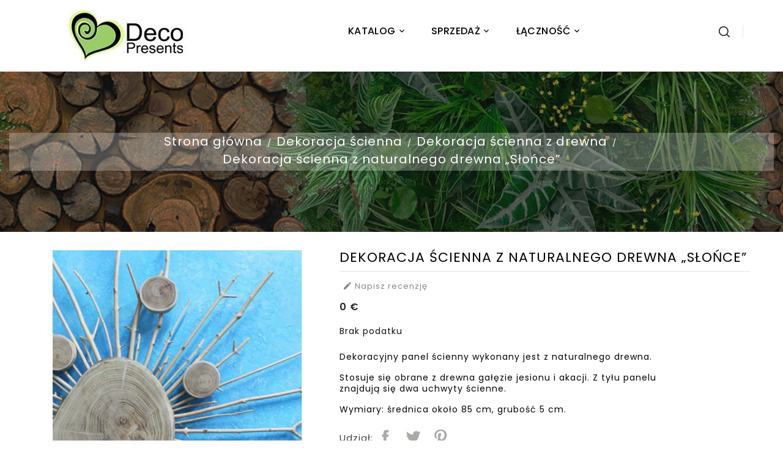

--- FILE ---
content_type: text/html; charset=utf-8
request_url: https://deco-presents.com/pl/dekoracja-scienna-z-drewna/87-dekoracja-scienna-z-naturalnego-drewna-slonce.html
body_size: 132342
content:
<!-- begin catalog/product.tpl -->
  

<!doctype html>
<html lang="pl-PL">

  <head>
    
      
  <meta charset="utf-8">


  <meta http-equiv="x-ua-compatible" content="ie=edge">



  <link rel="canonical" href="https://deco-presents.com/pl/dekoracja-scienna-z-drewna/87-dekoracja-scienna-z-naturalnego-drewna-slonce.html">

  <title>Dekoracja ścienna z naturalnego drewna &quot;Słońce&quot; kup z dostawą</title>
    
    
  
  <meta name="description" content="Dekoracja ścienna z naturalnego drewna „Słońce”. Produkcja dekoracyjnych wyrobów z drewna na zamówienie. Rabat przy zamówieniach hurtowych.">
  <meta name="keywords" content="">
        <link rel="canonical" href="https://deco-presents.com/pl/dekoracja-scienna-z-drewna/87-dekoracja-scienna-z-naturalnego-drewna-slonce.html">
    
                  <link rel="alternate" href="https://deco-presents.com/pl/dekoracja-scienna-z-drewna/87-dekoracja-scienna-z-naturalnego-drewna-slonce.html" hreflang="pl-pl">
                  <link rel="alternate" href="https://deco-presents.com/de/wanddekoration-aus-holz/87-wanddekoration-aus-naturholz-sonne.html" hreflang="de-de">
        


  
    <script type="application/ld+json">
  {
    "@context": "https://schema.org",
    "@type": "Organization",
    "name" : "Deco Presents",
    "url" : "https://deco-presents.com/pl/",
          "logo": {
        "@type": "ImageObject",
        "url":"https://deco-presents.com/img/logo-1689058321.jpg"
      }
      }
</script>

<script type="application/ld+json">
  {
    "@context": "https://schema.org",
    "@type": "WebPage",
    "isPartOf": {
      "@type": "WebSite",
      "url":  "https://deco-presents.com/pl/",
      "name": "Deco Presents"
    },
    "name": "Dekoracja ścienna z naturalnego drewna &quot;Słońce&quot; kup z dostawą",
    "url":  "https://deco-presents.com/pl/dekoracja-scienna-z-drewna/87-dekoracja-scienna-z-naturalnego-drewna-slonce.html"
  }
</script>


  <script type="application/ld+json">
    {
      "@context": "https://schema.org",
      "@type": "BreadcrumbList",
      "itemListElement": [
                  {
            "@type": "ListItem",
            "position": 1,
            "name": "Strona główna",
            "item": "https://deco-presents.com/pl/"
          },                  {
            "@type": "ListItem",
            "position": 2,
            "name": "Dekoracja ścienna",
            "item": "https://deco-presents.com/pl/6-dekoracja-scienna"
          },                  {
            "@type": "ListItem",
            "position": 3,
            "name": "Dekoracja ścienna z drewna",
            "item": "https://deco-presents.com/pl/8-dekoracja-scienna-z-drewna"
          },                  {
            "@type": "ListItem",
            "position": 4,
            "name": "Dekoracja ścienna z naturalnego drewna „Słońce”",
            "item": "https://deco-presents.com/pl/dekoracja-scienna-z-drewna/87-dekoracja-scienna-z-naturalnego-drewna-slonce.html"
          }              ]
    }
  </script>
  
  
  
  <script type="application/ld+json">
  {
    "@context": "https://schema.org/",
    "@type": "Product",
    "name": "Dekoracja ścienna z naturalnego drewna „Słońce”",
    "description": "Dekoracja ścienna z naturalnego drewna „Słońce”. Produkcja dekoracyjnych wyrobów z drewna na zamówienie. Rabat przy zamówieniach hurtowych.",
    "category": "Dekoracja ścienna z drewna",
    "image" :"https://deco-presents.com/386-home_default/dekoracja-scienna-z-naturalnego-drewna-slonce.jpg",    "sku": "87",
    "mpn": "87"
        ,
    "brand": {
      "@type": "Thing",
      "name": "Deco Presents"
    }
                ,
    "offers": {
      "@type": "Offer",
      "priceCurrency": "EUR",
      "name": "Dekoracja ścienna z naturalnego drewna „Słońce”",
      "price": "0",
      "url": "https://deco-presents.com/pl/dekoracja-scienna-z-drewna/87-dekoracja-scienna-z-naturalnego-drewna-slonce.html",
      "priceValidUntil": "2026-02-11",
              "image": ["https://deco-presents.com/386-large_default/dekoracja-scienna-z-naturalnego-drewna-slonce.jpg","https://deco-presents.com/387-large_default/dekoracja-scienna-z-naturalnego-drewna-slonce.jpg","https://deco-presents.com/388-large_default/dekoracja-scienna-z-naturalnego-drewna-slonce.jpg","https://deco-presents.com/389-large_default/dekoracja-scienna-z-naturalnego-drewna-slonce.jpg","https://deco-presents.com/390-large_default/dekoracja-scienna-z-naturalnego-drewna-slonce.jpg","https://deco-presents.com/391-large_default/dekoracja-scienna-z-naturalnego-drewna-slonce.jpg"],
            "sku": "87",
      "mpn": "87",
                        "availability": "https://schema.org/PreOrder",
      "seller": {
        "@type": "Organization",
        "name": "Deco Presents"
      }
    }
      }
</script>

  
  
    
  

  
    <meta property="og:title" content="Dekoracja ścienna z naturalnego drewna &quot;Słońce&quot; kup z dostawą" />
    <meta property="og:description" content="Dekoracja ścienna z naturalnego drewna „Słońce”. Produkcja dekoracyjnych wyrobów z drewna na zamówienie. Rabat przy zamówieniach hurtowych." />
    <meta property="og:url" content="https://deco-presents.com/pl/dekoracja-scienna-z-drewna/87-dekoracja-scienna-z-naturalnego-drewna-slonce.html" />
    <meta property="og:site_name" content="Deco Presents" />
       


  <meta name="viewport" content="width=device-width, initial-scale=1">


<script src="//ajax.googleapis.com/ajax/libs/jquery/2.0.0/jquery.min.js"></script>
<link href="https://fonts.googleapis.com/css2?family=Material+Icons+Outlined" rel="stylesheet">

<link href="https://fonts.googleapis.com/css?family=Poppins:300,400,500,600,700" rel="stylesheet">
	<link href="https://fonts.googleapis.com/css?family=Playfair+Display:400,400i,700,700i,900,900i" rel="stylesheet"> 

  <link rel="icon" type="image/vnd.microsoft.icon" href="https://deco-presents.com/img/favicon.ico?1689058321">
  <link rel="shortcut icon" type="image/x-icon" href="https://deco-presents.com/img/favicon.ico?1689058321">



    <link rel="stylesheet" href="https://deco-presents.com/themes/PRS193_01/assets/css/theme.css" type="text/css" media="all">
  <link rel="stylesheet" href="https://deco-presents.com/themes/PRS193_01/modules/blockreassurance/views/dist/front.css" type="text/css" media="all">
  <link rel="stylesheet" href="https://deco-presents.com/themes/PRS193_01/modules/ps_searchbar/ps_searchbar.css" type="text/css" media="all">
  <link rel="stylesheet" href="https://deco-presents.com/modules/productcomments/views/css/productcomments.css" type="text/css" media="all">
  <link rel="stylesheet" href="https://deco-presents.com/themes/PRS193_01/modules/ttmegamenu/views/css/front.css" type="text/css" media="all">
  <link rel="stylesheet" href="https://deco-presents.com/js/jquery/ui/themes/base/minified/jquery-ui.min.css" type="text/css" media="all">
  <link rel="stylesheet" href="https://deco-presents.com/js/jquery/ui/themes/base/minified/jquery.ui.theme.min.css" type="text/css" media="all">
  <link rel="stylesheet" href="https://deco-presents.com/modules/blockwishlist/public/wishlist.css" type="text/css" media="all">
  <link rel="stylesheet" href="https://deco-presents.com/themes/PRS193_01/modules/ps_imageslider/css/homeslider.css" type="text/css" media="all">
  <link rel="stylesheet" href="https://deco-presents.com/themes/PRS193_01/modules/tt_subbanner/views/css/subbanner.css" type="text/css" media="all">
  <link rel="stylesheet" href="https://deco-presents.com/themes/PRS193_01/assets/css/lightbox.css" type="text/css" media="all">
  <link rel="stylesheet" href="https://deco-presents.com/themes/PRS193_01/assets/css/magnific-popup.css" type="text/css" media="all">
  <link rel="stylesheet" href="https://deco-presents.com/themes/PRS193_01/assets/css/animate.css" type="text/css" media="all">
  <link rel="stylesheet" href="https://deco-presents.com/themes/PRS193_01/assets/css/custom.css" type="text/css" media="all">
  <link rel="stylesheet" href="https://deco-presents.com/themes/PRS193_01/assets/css/owl.theme.default.min.css" type="text/css" media="all">
  <link rel="stylesheet" href="https://deco-presents.com/themes/PRS193_01/assets/css/custom.css" type="text/css" media="all">




  

  <script type="text/javascript">
        var added_to_wishlist = "Produkt zosta\u0142 pomy\u015blnie dodany do Twojej listy \u017cycze\u0144.";
        var baseDir = "https:\/\/deco-presents.com\/";
        var blockwishlistController = "https:\/\/deco-presents.com\/pl\/module\/blockwishlist\/action";
        var comparator_max_item = 3;
        var compareAdd = "Produkt zosta\u0142 dodany do por\u00f3wnania produkt\u00f3w";
        var compareRemove = "Produkt zosta\u0142 usuni\u0119ty z por\u00f3wnania produkt\u00f3w.";
        var compareUrl = "https:\/\/deco-presents.com\/pl\/module\/ttcompare\/compare";
        var compareView = "Por\u00f3wna\u0107";
        var comparedProductsIds = [];
        var compared_products = [];
        var disable_comment = "Criterion is not exists for this product.";
        var isLogged = 0;
        var isLoggedWishlist = false;
        var loggin_required = "Musisz by\u0107 zalogowany, aby zarz\u0105dza\u0107 swoj\u0105 list\u0105 \u017cycze\u0144.";
        var loginLabel = "Zaloguj sie";
        var login_url = "https:\/\/deco-presents.com\/pl\/moje-konto";
        var max_item = "Nie mo\u017cesz doda\u0107 wi\u0119cej ni\u017c 3 produkt(y) do por\u00f3wnania produkt\u00f3w";
        var moderation_active = 1;
        var mywishlist_url = "https:\/\/deco-presents.com\/pl\/module\/ttproductwishlist\/mywishlist";
        var prestashop = {"cart":{"products":[],"totals":{"total":{"type":"total","label":"Razem","amount":0,"value":"0\u00a0\u20ac"},"total_including_tax":{"type":"total","label":"Suma (brutto)","amount":0,"value":"0\u00a0\u20ac"},"total_excluding_tax":{"type":"total","label":"Suma (netto)","amount":0,"value":"0\u00a0\u20ac"}},"subtotals":{"products":{"type":"products","label":"Produkty","amount":0,"value":"0\u00a0\u20ac"},"discounts":null,"shipping":{"type":"shipping","label":"Wysy\u0142ka","amount":0,"value":""},"tax":null},"products_count":0,"summary_string":"0 sztuk","vouchers":{"allowed":0,"added":[]},"discounts":[],"minimalPurchase":0,"minimalPurchaseRequired":""},"currency":{"id":2,"name":"Euro","iso_code":"EUR","iso_code_num":"978","sign":"\u20ac"},"customer":{"lastname":null,"firstname":null,"email":null,"birthday":null,"newsletter":null,"newsletter_date_add":null,"optin":null,"website":null,"company":null,"siret":null,"ape":null,"is_logged":false,"gender":{"type":null,"name":null},"addresses":[]},"language":{"name":"Polski (Polish)","iso_code":"pl","locale":"pl-PL","language_code":"pl-pl","is_rtl":"0","date_format_lite":"Y-m-d","date_format_full":"Y-m-d H:i:s","id":3},"page":{"title":"","canonical":"https:\/\/deco-presents.com\/pl\/dekoracja-scienna-z-drewna\/87-dekoracja-scienna-z-naturalnego-drewna-slonce.html","meta":{"title":"Dekoracja \u015bcienna z naturalnego drewna \"S\u0142o\u0144ce\" kup z dostaw\u0105","description":"Dekoracja \u015bcienna z naturalnego drewna \u201eS\u0142o\u0144ce\u201d. Produkcja dekoracyjnych wyrob\u00f3w z drewna na zam\u00f3wienie. Rabat przy zam\u00f3wieniach hurtowych.","keywords":"","robots":"index"},"page_name":"product","body_classes":{"lang-pl":true,"lang-rtl":false,"country-UA":true,"currency-EUR":true,"layout-full-width":true,"page-product":true,"tax-display-enabled":true,"product-id-87":true,"product-Dekoracja \u015bcienna z naturalnego drewna \u201eS\u0142o\u0144ce\u201d":true,"product-id-category-8":true,"product-id-manufacturer-0":true,"product-id-supplier-0":true,"product-available-for-order":true},"admin_notifications":[]},"shop":{"name":"Deco Presents","logo":"https:\/\/deco-presents.com\/img\/logo-1689058321.jpg","stores_icon":"https:\/\/deco-presents.com\/img\/logo_stores.png","favicon":"https:\/\/deco-presents.com\/img\/favicon.ico"},"urls":{"base_url":"https:\/\/deco-presents.com\/","current_url":"https:\/\/deco-presents.com\/pl\/dekoracja-scienna-z-drewna\/87-dekoracja-scienna-z-naturalnego-drewna-slonce.html","shop_domain_url":"https:\/\/deco-presents.com","img_ps_url":"https:\/\/deco-presents.com\/img\/","img_cat_url":"https:\/\/deco-presents.com\/img\/c\/","img_lang_url":"https:\/\/deco-presents.com\/img\/l\/","img_prod_url":"https:\/\/deco-presents.com\/img\/p\/","img_manu_url":"https:\/\/deco-presents.com\/img\/m\/","img_sup_url":"https:\/\/deco-presents.com\/img\/su\/","img_ship_url":"https:\/\/deco-presents.com\/img\/s\/","img_store_url":"https:\/\/deco-presents.com\/img\/st\/","img_col_url":"https:\/\/deco-presents.com\/img\/co\/","img_url":"https:\/\/deco-presents.com\/themes\/PRS193_01\/assets\/img\/","css_url":"https:\/\/deco-presents.com\/themes\/PRS193_01\/assets\/css\/","js_url":"https:\/\/deco-presents.com\/themes\/PRS193_01\/assets\/js\/","pic_url":"https:\/\/deco-presents.com\/upload\/","pages":{"address":"https:\/\/deco-presents.com\/pl\/adres","addresses":"https:\/\/deco-presents.com\/pl\/adresy","authentication":"https:\/\/deco-presents.com\/pl\/logowanie","cart":"https:\/\/deco-presents.com\/pl\/koszyk","category":"https:\/\/deco-presents.com\/pl\/index.php?controller=category","cms":"https:\/\/deco-presents.com\/pl\/index.php?controller=cms","contact":"https:\/\/deco-presents.com\/pl\/kontakt","discount":"https:\/\/deco-presents.com\/pl\/rabaty","guest_tracking":"https:\/\/deco-presents.com\/pl\/sledzenie-zamowien-gosci","history":"https:\/\/deco-presents.com\/pl\/historia-zamowien","identity":"https:\/\/deco-presents.com\/pl\/dane-osobiste","index":"https:\/\/deco-presents.com\/pl\/","my_account":"https:\/\/deco-presents.com\/pl\/moje-konto","order_confirmation":"https:\/\/deco-presents.com\/pl\/potwierdzenie-zamowienia","order_detail":"https:\/\/deco-presents.com\/pl\/index.php?controller=order-detail","order_follow":"https:\/\/deco-presents.com\/pl\/sledzenie-zamowienia","order":"https:\/\/deco-presents.com\/pl\/zam\u00f3wienie","order_return":"https:\/\/deco-presents.com\/pl\/index.php?controller=order-return","order_slip":"https:\/\/deco-presents.com\/pl\/potwierdzenie-zwrotu","pagenotfound":"https:\/\/deco-presents.com\/pl\/nie-znaleziono-strony","password":"https:\/\/deco-presents.com\/pl\/odzyskiwanie-hasla","pdf_invoice":"https:\/\/deco-presents.com\/pl\/index.php?controller=pdf-invoice","pdf_order_return":"https:\/\/deco-presents.com\/pl\/index.php?controller=pdf-order-return","pdf_order_slip":"https:\/\/deco-presents.com\/pl\/index.php?controller=pdf-order-slip","prices_drop":"https:\/\/deco-presents.com\/pl\/promocje","product":"https:\/\/deco-presents.com\/pl\/index.php?controller=product","search":"https:\/\/deco-presents.com\/pl\/szukaj","sitemap":"https:\/\/deco-presents.com\/pl\/Mapa strony","stores":"https:\/\/deco-presents.com\/pl\/nasze-sklepy","supplier":"https:\/\/deco-presents.com\/pl\/dostawcy","register":"https:\/\/deco-presents.com\/pl\/logowanie?create_account=1","order_login":"https:\/\/deco-presents.com\/pl\/zam\u00f3wienie?login=1"},"alternative_langs":{"pl-pl":"https:\/\/deco-presents.com\/pl\/dekoracja-scienna-z-drewna\/87-dekoracja-scienna-z-naturalnego-drewna-slonce.html","de-de":"https:\/\/deco-presents.com\/de\/wanddekoration-aus-holz\/87-wanddekoration-aus-naturholz-sonne.html"},"theme_assets":"\/themes\/PRS193_01\/assets\/","actions":{"logout":"https:\/\/deco-presents.com\/pl\/?mylogout="},"no_picture_image":{"bySize":{"small_default":{"url":"https:\/\/deco-presents.com\/img\/p\/pl-default-small_default.jpg","width":80,"height":104},"cart_default":{"url":"https:\/\/deco-presents.com\/img\/p\/pl-default-cart_default.jpg","width":100,"height":120},"home_default":{"url":"https:\/\/deco-presents.com\/img\/p\/pl-default-home_default.jpg","width":385,"height":501},"medium_default":{"url":"https:\/\/deco-presents.com\/img\/p\/pl-default-medium_default.jpg","width":530,"height":689},"large_default":{"url":"https:\/\/deco-presents.com\/img\/p\/pl-default-large_default.jpg","width":800,"height":1040}},"small":{"url":"https:\/\/deco-presents.com\/img\/p\/pl-default-small_default.jpg","width":80,"height":104},"medium":{"url":"https:\/\/deco-presents.com\/img\/p\/pl-default-home_default.jpg","width":385,"height":501},"large":{"url":"https:\/\/deco-presents.com\/img\/p\/pl-default-large_default.jpg","width":800,"height":1040},"legend":""}},"configuration":{"display_taxes_label":true,"display_prices_tax_incl":false,"is_catalog":true,"show_prices":true,"opt_in":{"partner":true},"quantity_discount":{"type":"price","label":"Cena jednostkowa"},"voucher_enabled":0,"return_enabled":0},"field_required":[],"breadcrumb":{"links":[{"title":"Strona g\u0142\u00f3wna","url":"https:\/\/deco-presents.com\/pl\/"},{"title":"Dekoracja \u015bcienna","url":"https:\/\/deco-presents.com\/pl\/6-dekoracja-scienna"},{"title":"Dekoracja \u015bcienna z drewna","url":"https:\/\/deco-presents.com\/pl\/8-dekoracja-scienna-z-drewna"},{"title":"Dekoracja \u015bcienna z naturalnego drewna \u201eS\u0142o\u0144ce\u201d","url":"https:\/\/deco-presents.com\/pl\/dekoracja-scienna-z-drewna\/87-dekoracja-scienna-z-naturalnego-drewna-slonce.html"}],"count":4},"link":{"protocol_link":"https:\/\/","protocol_content":"https:\/\/"},"time":1769529225,"static_token":"b6cda011d48758cc964251412a83567a","token":"b8eed1d062df6b325407b524b7f23937","debug":true};
        var productcomment_added = "Thanks for your Review. Your comment has been added!";
        var productcomment_added_moderation = "Thanks for your Review. It will be available once approved by a moderator.";
        var productcomments_controller_url = "https:\/\/deco-presents.com\/pl\/module\/ttproductcomments\/default";
        var productcomments_url_rewrite = "1";
        var productsAlreadyTagged = [];
        var psemailsubscription_subscription = "https:\/\/deco-presents.com\/pl\/module\/ps_emailsubscription\/subscription";
        var psr_icon_color = "#7BF176";
        var removeFromWishlistUrl = "https:\/\/deco-presents.com\/pl\/module\/blockwishlist\/action?action=deleteProductFromWishlist";
        var secure_key = "7c2b69fbd46b8daf207b542d7caefd69";
        var static_token = "b6cda011d48758cc964251412a83567a";
        var wishlistAddProductToCartUrl = "https:\/\/deco-presents.com\/pl\/module\/blockwishlist\/action?action=addProductToCart";
        var wishlistProductsIds = "";
        var wishlistUrl = "https:\/\/deco-presents.com\/pl\/module\/blockwishlist\/view";
        var wishlistView = "Lista \u017cycze\u0144";
      </script>



  



    
  <meta property="og:type" content="product">
      <meta property="og:image" content="https://deco-presents.com/386-large_default/dekoracja-scienna-z-naturalnego-drewna-slonce.jpg">
        <meta property="product:pretax_price:amount" content="0">
    <meta property="product:pretax_price:currency" content="EUR">
    <meta property="product:price:amount" content="0">
    <meta property="product:price:currency" content="EUR">
    
  </head>

  <body id="product" class="lang-pl country-ua currency-eur layout-full-width page-product tax-display-enabled product-id-87 product-dekoracja-scienna-z-naturalnego-drewna-slonce- product-id-category-8 product-id-manufacturer-0 product-id-supplier-0 product-available-for-order">

    
      
    

    <main>
      
                 
	  <div class="loadingdiv"><div class="spinner"></div></div>
      <header id="header">
        
          
           
  <div class="header-banner">
    
  </div>



  <nav class="header-nav">
        <div class="hidden-sm-down top-nav">
          <div class="container">
			   <div class="left-nav">
					
				</div>
          </div>
        </div>
  </nav>


	   <div class="full-header">

        <div class="col-md-2 hidden-sm-down" id="_desktop_logo">
                        
  <a href="https://deco-presents.com/pl/">
    <img
      class="logo img-fluid"
      src="https://deco-presents.com/img/logo-1689058321.jpg"
      alt="Deco Presents"
      loading="lazy"
      width="300"
      height="85">
  </a>

    
        </div>
		<div class="hidden-sm-down bottom-nav">
				<div class="right-nav">
					<div class="top-logo" id="_mobile_logo"></div>
					
<!-- begin module:ps_languageselector/ps_languageselector.tpl -->
<!-- begin /var/www/klubdpsmyg6/data/www/deco-presents.com/themes/PRS193_01/modules/ps_languageselector/ps_languageselector.tpl --><div id="_desktop_language_selector">
  <div class="language-selector-wrapper">
    <span id="language-selector-label" class="hidden-md-up">Język:</span>
    <div class="language-selector dropdown js-dropdown">
      <button data-toggle="dropdown" class="hidden-sm-down btn-unstyle" aria-haspopup="true" aria-expanded="false" aria-label="Lista rozwijana języków">
        <span class="expand-more">Polski</span>
       <i class="material-icons expand-more">&#xE313;</i>
		<i class="material-icons expand-less">&#xE316;</i>
      </button>
      <ul class="dropdown-menu hidden-sm-down" aria-labelledby="language-selector-label">
                  <li  class="current" >
            <a href="https://deco-presents.com/pl/dekoracja-scienna-z-drewna/87-dekoracja-scienna-z-naturalnego-drewna-slonce.html" class="dropdown-item" data-iso-code="pl">Polski</a>
          </li>
                  <li >
            <a href="https://deco-presents.com/de/wanddekoration-aus-holz/87-wanddekoration-aus-naturholz-sonne.html" class="dropdown-item" data-iso-code="de">Deutsch</a>
          </li>
              </ul>
      <select class="link hidden-md-up" aria-labelledby="language-selector-label">
                  <option value="https://deco-presents.com/pl/dekoracja-scienna-z-drewna/87-dekoracja-scienna-z-naturalnego-drewna-slonce.html" selected="selected" data-iso-code="pl">
            Polski
          </option>
                  <option value="https://deco-presents.com/de/wanddekoration-aus-holz/87-wanddekoration-aus-naturholz-sonne.html" data-iso-code="de">
            Deutsch
          </option>
              </select>
    </div>
  </div>
</div>
<!-- end /var/www/klubdpsmyg6/data/www/deco-presents.com/themes/PRS193_01/modules/ps_languageselector/ps_languageselector.tpl -->
<!-- end module:ps_languageselector/ps_languageselector.tpl -->

<!-- begin module:ps_searchbar/ps_searchbar.tpl -->
<!-- begin /var/www/klubdpsmyg6/data/www/deco-presents.com/themes/PRS193_01/modules/ps_searchbar/ps_searchbar.tpl --><!-- Block search module TOP -->
<div id="search_widget" class="search-widget" data-search-controller-url="//deco-presents.com/pl/szukaj">
	<span class="ttsearch_button">
		<i class="material-icons search">&#xE8B6;</i>
	</span>
  <div class="ttsearchtoggle">
	<form method="get" action="//deco-presents.com/pl/szukaj">
		<input type="hidden" name="controller" value="search">
		<input type="text" name="s" id="search_query_top" value="" placeholder="Szukaj w naszym katalogu" aria-label="Szukaj">
		<button type="submit">
			<i class="material-icons search">&#xE8B6;</i>
      <span class="hidden-xl-down">Szukaj</span>
		</button>
	</form>
</div>
</div>
<!-- /Block search module TOP -->
<!-- end /var/www/klubdpsmyg6/data/www/deco-presents.com/themes/PRS193_01/modules/ps_searchbar/ps_searchbar.tpl -->
<!-- end module:ps_searchbar/ps_searchbar.tpl -->

					<div class="hidden-md-up text-sm-center mobile">
					<div id="mobile_menu">
					  <div class="float-xs-right" id="_mobile_cart"></div>
					  <div class="float-xs-right" id="_mobile_user_info"></div>
					</div>
					</div>
			  </div>
	</div>
        <div class="position-static">
          
<!-- begin module:ttmegamenu/views/templates/hook/ttmegamenu.tpl -->
<!-- begin /var/www/klubdpsmyg6/data/www/deco-presents.com/modules/ttmegamenu/views/templates/hook/ttmegamenu.tpl -->
<!-- Module Megamenu-->
<div class="container_tt_megamenu">
<div id="tt-menu-horizontal" class="tt-menu-horizontal clearfix">
	<div class="title-menu-mobile"><span>Shop Categories</span><i class="material-icons">&#xE5D2;</i></div>
	<div class="ttmenu-content">
	<ul class="menu-content">
												<li class="level-1  parent">
					<a href="#" class="ttinnermenu">
										<span class="catagory">KATALOG</span>
					<div class="menu-subtitle">KATALOG</div>					</a>
					<span class="icon-drop-mobile"></span>
											<div class="tt-sub-menu menu-dropdown col-xs-12 col-sm-12 tt-sub-left">
															<div class="tt-menu-row row five-column">
																														<div class="tt-menu-col col-xs-12 col-sm-3 ">
																									<ul class="ul-column ">
																											<li class="menu-item  item-header ">
																															<a href="https://deco-presents.com/pl/3-wystroj-drewna">Wystrój drewna</a>
																													</li>
																											<li class="menu-item  item-line ">
																															<a href="https://deco-presents.com/pl/4-drewniane-lampy">Drewniane lampy</a>
																													</li>
																											<li class="menu-item  item-line ">
																															<a href="https://deco-presents.com/pl/5-drewniana-rzezba">Drewniana rzeźba</a>
																													</li>
																											<li class="menu-item  item-line ">
																															<a href="https://deco-presents.com/pl/11-uchwyty-na-butelki">Uchwyty na butelki</a>
																													</li>
																											<li class="menu-item  item-line ">
																															<a href="https://deco-presents.com/pl/12-stojaki-na-kwiaty">Stojaki na kwiaty</a>
																													</li>
																											<li class="menu-item  item-header ">
																															<a href="https://deco-presents.com/pl/9-drzewa-ozdobne">Drzewa ozdobne</a>
																													</li>
																											<li class="menu-item  item-line ">
																															<a href="https://deco-presents.com/pl/17-sztuczne-bonsai">Sztuczne bonsai</a>
																													</li>
																											<li class="menu-item  item-line ">
																															<a href="https://deco-presents.com/pl/18-drzewa-z-kwiatow">Drzewa z kwiatów</a>
																													</li>
																											<li class="menu-item  item-line ">
																															<a href="https://deco-presents.com/pl/19-drzewa-z-liscmi">Drzewa z liśćmi</a>
																													</li>
																										</ul>
																							</div>
																					<div class="tt-menu-col col-xs-12 col-sm-3 ">
																									<ul class="ul-column ">
																											<li class="menu-item  item-header ">
																															<a href="https://deco-presents.com/pl/6-dekoracja-scienna">Dekoracja ścienna</a>
																													</li>
																											<li class="menu-item  item-line ">
																															<a href="https://deco-presents.com/pl/7-panel-z-mchu-i-roslin">Panel z mchu i roślin</a>
																													</li>
																											<li class="menu-item  item-line ">
																															<a href="https://deco-presents.com/pl/8-dekoracja-scienna-z-drewna">Dekoracja ścienna z drewna</a>
																													</li>
																											<li class="menu-item  item-line ">
																															<a href="https://deco-presents.com/pl/15-wieszaki-na-ubrania">Wieszaki na ubrania</a>
																													</li>
																											<li class="menu-item  item-line ">
																															<a href="https://deco-presents.com/pl/16-obrazy-z-roslin">Obrazy z roślin</a>
																													</li>
																											<li class="menu-item  item-header ">
																															<a href="https://deco-presents.com/pl/10-fontanny-wewnetrzne">Fontanny wewnętrzne</a>
																													</li>
																											<li class="menu-item  item-line ">
																															<a href="https://deco-presents.com/pl/13-fontanny-stolowe">Fontanny stołowe</a>
																													</li>
																											<li class="menu-item  item-line ">
																															<a href="https://deco-presents.com/pl/14-stojaki-na-fontanny">Stojaki na fontanny</a>
																													</li>
																											<li class="menu-item  item-line ">
																															<a href="https://deco-presents.com/pl/20-fontanny-do-wnetrz">Fontanny do wnętrz</a>
																													</li>
																										</ul>
																							</div>
																					<div class="tt-menu-col col-xs-12 col-sm-3 product-block">
																									<ul class="ul-column ">
																											<li class="menu-item  item-line product-block">
																																																																															<article class="product-miniature js-product-miniature">
																<div class="products">
																<div class="thumbnail-container clearfix">
																<div class="ttproduct-image">
																		<a class="product_img_link product-thumbnail" href="https://deco-presents.com/pl/sztuczne-bonsai/23-pulpit-sztuczne-drzewko-bonsai-sosna-zygzak.html" title="Pulpit Sztuczne drzewko Bonsai Sosna Zygzak">
																			<img class="replace-2x img-responsive" src="https://deco-presents.com/47-home_default/pulpit-sztuczne-drzewko-bonsai-sosna-zygzak.jpg" alt="Pulpit Sztuczne drzewko Bonsai Sosna Zygzak" title="Pulpit Sztuczne drzewko Bonsai Sosna Zygzak"  loading="lazy"/>
																			
<!-- begin modules/ttproductimagehover/views/templates/hook/ttproductimagehover.tpl -->
	<img class="second_image img-responsive" src="https://deco-presents.com/48-home_default/pulpit-sztuczne-drzewko-bonsai-sosna-zygzak.jpg" data-full-size-image-url="https://deco-presents.com/48-large_default/pulpit-sztuczne-drzewko-bonsai-sosna-zygzak.jpg" alt="" loading="lazy"/>

<!-- end modules/ttproductimagehover/views/templates/hook/ttproductimagehover.tpl -->

																		</a>																	
																	
																
																</div>
																<div class="ttproduct-desc">
																	<div class="product-description">
																	<h3 class="product-title">
																		<a class="product-name" href="https://deco-presents.com/pl/sztuczne-bonsai/23-pulpit-sztuczne-drzewko-bonsai-sosna-zygzak.html" title="Pulpit Sztuczne drzewko Bonsai Sosna Zygzak"  >
																			Pulpit Sztuczne drzewko
																		</a>
																	</h3>
																	
																	<div class="content_price product-price-and-shipping">
																																			<span class="price  special-price">												
																				190 €

																				</span>
																																																												<p class="discount-percentage discount-product">
																								<span class="sale">
																																																-100
																																																</span>
																							</p>
																																																																												<span class="old-price regular-price">
																				290 €
																				</span>
																																					
																			
																																	</div>
																	</div>
																</div>
																</div>
																</div>
																</article>
																																													</li>
																										</ul>
																							</div>
																											</div>
													</div>
									</li>
																			<li class="level-1  parent">
					<a href="#" class="ttinnermenu">
										<span class="catagory">SPRZEDAŻ</span>
					<div class="menu-subtitle">SPRZEDAŻ</div>					</a>
					<span class="icon-drop-mobile"></span>
											<div class="tt-sub-menu menu-dropdown col-xs-12 col-sm-12 tt-sub-left">
															<div class="tt-menu-row row ttproduct-block">
																														<div class="tt-menu-col col-xs-12 col-sm-3 ">
																									<ul class="ul-column ">
																											<li class="menu-item  item-line product-block">
																																																																															<article class="product-miniature js-product-miniature">
																<div class="products">
																<div class="thumbnail-container clearfix">
																<div class="ttproduct-image">
																		<a class="product_img_link product-thumbnail" href="https://deco-presents.com/pl/sztuczne-bonsai/24-sztuczne-drzewko-bonsai-z-zachowanym-amarantusem.html" title="Sztuczne drzewko bonsai z zachowanym amarantusem">
																			<img class="replace-2x img-responsive" src="https://deco-presents.com/58-home_default/sztuczne-drzewko-bonsai-z-zachowanym-amarantusem.jpg" alt="Sztuczne drzewko bonsai z zachowanym amarantusem" title="Sztuczne drzewko bonsai z zachowanym amarantusem"  loading="lazy"/>
																			
<!-- begin modules/ttproductimagehover/views/templates/hook/ttproductimagehover.tpl -->
	<img class="second_image img-responsive" src="https://deco-presents.com/56-home_default/sztuczne-drzewko-bonsai-z-zachowanym-amarantusem.jpg" data-full-size-image-url="https://deco-presents.com/56-large_default/sztuczne-drzewko-bonsai-z-zachowanym-amarantusem.jpg" alt="" loading="lazy"/>

<!-- end modules/ttproductimagehover/views/templates/hook/ttproductimagehover.tpl -->

																		</a>																	
																	
																
																</div>
																<div class="ttproduct-desc">
																	<div class="product-description">
																	<h3 class="product-title">
																		<a class="product-name" href="https://deco-presents.com/pl/sztuczne-bonsai/24-sztuczne-drzewko-bonsai-z-zachowanym-amarantusem.html" title="Sztuczne drzewko bonsai z zachowanym amarantusem"  >
																			Sztuczne drzewko bonsai z
																		</a>
																	</h3>
																	
																	<div class="content_price product-price-and-shipping">
																																			<span class="price ">												
																				245 €

																				</span>
																																																																																															
																			
																																	</div>
																	</div>
																</div>
																</div>
																</div>
																</article>
																																													</li>
																										</ul>
																							</div>
																					<div class="tt-menu-col col-xs-12 col-sm-3 ">
																									<ul class="ul-column ">
																											<li class="menu-item  item-line product-block">
																																																																															<article class="product-miniature js-product-miniature">
																<div class="products">
																<div class="thumbnail-container clearfix">
																<div class="ttproduct-image">
																		<a class="product_img_link product-thumbnail" href="https://deco-presents.com/pl/sztuczne-bonsai/23-pulpit-sztuczne-drzewko-bonsai-sosna-zygzak.html" title="Pulpit Sztuczne drzewko Bonsai Sosna Zygzak">
																			<img class="replace-2x img-responsive" src="https://deco-presents.com/47-home_default/pulpit-sztuczne-drzewko-bonsai-sosna-zygzak.jpg" alt="Pulpit Sztuczne drzewko Bonsai Sosna Zygzak" title="Pulpit Sztuczne drzewko Bonsai Sosna Zygzak"  loading="lazy"/>
																			
<!-- begin modules/ttproductimagehover/views/templates/hook/ttproductimagehover.tpl -->
	<img class="second_image img-responsive" src="https://deco-presents.com/48-home_default/pulpit-sztuczne-drzewko-bonsai-sosna-zygzak.jpg" data-full-size-image-url="https://deco-presents.com/48-large_default/pulpit-sztuczne-drzewko-bonsai-sosna-zygzak.jpg" alt="" loading="lazy"/>

<!-- end modules/ttproductimagehover/views/templates/hook/ttproductimagehover.tpl -->

																		</a>																	
																	
																
																</div>
																<div class="ttproduct-desc">
																	<div class="product-description">
																	<h3 class="product-title">
																		<a class="product-name" href="https://deco-presents.com/pl/sztuczne-bonsai/23-pulpit-sztuczne-drzewko-bonsai-sosna-zygzak.html" title="Pulpit Sztuczne drzewko Bonsai Sosna Zygzak"  >
																			Pulpit Sztuczne drzewko
																		</a>
																	</h3>
																	
																	<div class="content_price product-price-and-shipping">
																																			<span class="price  special-price">												
																				190 €

																				</span>
																																																												<p class="discount-percentage discount-product">
																								<span class="sale">
																																																-100
																																																</span>
																							</p>
																																																																												<span class="old-price regular-price">
																				290 €
																				</span>
																																					
																			
																																	</div>
																	</div>
																</div>
																</div>
																</div>
																</article>
																																													</li>
																										</ul>
																							</div>
																					<div class="tt-menu-col col-xs-12 col-sm-3 ">
																									<ul class="ul-column ">
																											<li class="menu-item  item-line product-block">
																																																																															<article class="product-miniature js-product-miniature">
																<div class="products">
																<div class="thumbnail-container clearfix">
																<div class="ttproduct-image">
																		<a class="product_img_link product-thumbnail" href="https://deco-presents.com/pl/sztuczne-bonsai/22-stabilizowane-drzewko-bonsai-amarantus-do-biura.html" title="Stabilizowane drzewko bonsai Amarantus do biura">
																			<img class="replace-2x img-responsive" src="https://deco-presents.com/43-home_default/stabilizowane-drzewko-bonsai-amarantus-do-biura.jpg" alt="Stabilizowane drzewko bonsai Amarantus do biura" title="Stabilizowane drzewko bonsai Amarantus do biura"  loading="lazy"/>
																			
<!-- begin modules/ttproductimagehover/views/templates/hook/ttproductimagehover.tpl -->
	<img class="second_image img-responsive" src="https://deco-presents.com/45-home_default/stabilizowane-drzewko-bonsai-amarantus-do-biura.jpg" data-full-size-image-url="https://deco-presents.com/45-large_default/stabilizowane-drzewko-bonsai-amarantus-do-biura.jpg" alt="" loading="lazy"/>

<!-- end modules/ttproductimagehover/views/templates/hook/ttproductimagehover.tpl -->

																		</a>																	
																	
																
																</div>
																<div class="ttproduct-desc">
																	<div class="product-description">
																	<h3 class="product-title">
																		<a class="product-name" href="https://deco-presents.com/pl/sztuczne-bonsai/22-stabilizowane-drzewko-bonsai-amarantus-do-biura.html" title="Stabilizowane drzewko bonsai Amarantus do biura"  >
																			Stabilizowane drzewko
																		</a>
																	</h3>
																	
																	<div class="content_price product-price-and-shipping">
																																			<span class="price ">												
																				245 €

																				</span>
																																																																																															
																			
																																	</div>
																	</div>
																</div>
																</div>
																</div>
																</article>
																																													</li>
																										</ul>
																							</div>
																					<div class="tt-menu-col col-xs-12 col-sm-3 ">
																									<ul class="ul-column ">
																											<li class="menu-item  item-line product-block">
																																																																															<article class="product-miniature js-product-miniature">
																<div class="products">
																<div class="thumbnail-container clearfix">
																<div class="ttproduct-image">
																		<a class="product_img_link product-thumbnail" href="https://deco-presents.com/pl/fontanny-stolowe/20-salowa-fontanna-z-kwiatami-orchidei.html" title="Salowa fontanna z kwiatami orchidei">
																			<img class="replace-2x img-responsive" src="https://deco-presents.com/26-home_default/salowa-fontanna-z-kwiatami-orchidei.jpg" alt="Salowa fontanna z kwiatami orchidei" title="Salowa fontanna z kwiatami orchidei"  loading="lazy"/>
																			
<!-- begin modules/ttproductimagehover/views/templates/hook/ttproductimagehover.tpl -->
	<img class="second_image img-responsive" src="https://deco-presents.com/27-home_default/salowa-fontanna-z-kwiatami-orchidei.jpg" data-full-size-image-url="https://deco-presents.com/27-large_default/salowa-fontanna-z-kwiatami-orchidei.jpg" alt="" loading="lazy"/>

<!-- end modules/ttproductimagehover/views/templates/hook/ttproductimagehover.tpl -->

																		</a>																	
																	
																
																</div>
																<div class="ttproduct-desc">
																	<div class="product-description">
																	<h3 class="product-title">
																		<a class="product-name" href="https://deco-presents.com/pl/fontanny-stolowe/20-salowa-fontanna-z-kwiatami-orchidei.html" title="Salowa fontanna z kwiatami orchidei"  >
																			Salowa fontanna z
																		</a>
																	</h3>
																	
																	<div class="content_price product-price-and-shipping">
																																			<span class="price  special-price">												
																				213 €

																				</span>
																																																												<p class="discount-percentage discount-product">
																								<span class="sale">
																																																-15%
																																																</span>
																							</p>
																																																																												<span class="old-price regular-price">
																				250 €
																				</span>
																																					
																			
																																	</div>
																	</div>
																</div>
																</div>
																</div>
																</article>
																																													</li>
																										</ul>
																							</div>
																					<div class="tt-menu-col col-xs-12 col-sm-3 ">
																									<ul class="ul-column ">
																											<li class="menu-item  item-line product-block">
																																																																															<article class="product-miniature js-product-miniature">
																<div class="products">
																<div class="thumbnail-container clearfix">
																<div class="ttproduct-image">
																		<a class="product_img_link product-thumbnail" href="https://deco-presents.com/pl/fontanny-stolowe/21-fontanna-stolowa-z-kwiatami-lawendy.html" title="Fontanna stołowa z kwiatami lawendy">
																			<img class="replace-2x img-responsive" src="https://deco-presents.com/39-home_default/fontanna-stolowa-z-kwiatami-lawendy.jpg" alt="Fontanna stołowa z kwiatami lawendy" title="Fontanna stołowa z kwiatami lawendy"  loading="lazy"/>
																			
<!-- begin modules/ttproductimagehover/views/templates/hook/ttproductimagehover.tpl -->
	<img class="second_image img-responsive" src="https://deco-presents.com/40-home_default/fontanna-stolowa-z-kwiatami-lawendy.jpg" data-full-size-image-url="https://deco-presents.com/40-large_default/fontanna-stolowa-z-kwiatami-lawendy.jpg" alt="" loading="lazy"/>

<!-- end modules/ttproductimagehover/views/templates/hook/ttproductimagehover.tpl -->

																		</a>																	
																	
																
																</div>
																<div class="ttproduct-desc">
																	<div class="product-description">
																	<h3 class="product-title">
																		<a class="product-name" href="https://deco-presents.com/pl/fontanny-stolowe/21-fontanna-stolowa-z-kwiatami-lawendy.html" title="Fontanna stołowa z kwiatami lawendy"  >
																			Fontanna stołowa z
																		</a>
																	</h3>
																	
																	<div class="content_price product-price-and-shipping">
																																			<span class="price ">												
																				220 €

																				</span>
																																																																																															
																			
																																	</div>
																	</div>
																</div>
																</div>
																</div>
																</article>
																																													</li>
																										</ul>
																							</div>
																											</div>
													</div>
									</li>
																			<li class="level-1  parent">
					<a href="#" class="ttinnermenu">
										<span class="catagory">ŁĄCZNOŚĆ</span>
					<div class="menu-subtitle">ŁĄCZNOŚĆ</div>					</a>
					<span class="icon-drop-mobile"></span>
											<div class="tt-sub-menu menu-dropdown col-xs-12 col-sm-12 tt-sub-left">
															<div class="tt-menu-row row four-column">
																														<div class="tt-menu-col col-xs-12 col-sm-3 ">
																									<ul class="ul-column ">
																											<li class="menu-item  item-header ">
																															<a href="#">Łączność</a>
																													</li>
																											<li class="menu-item  item-line ">
																															<a href="https://deco-presents.com/pl/content/4-lacznosc">Łączność</a>
																													</li>
																											<li class="menu-item  item-line ">
																															<a href="https://deco-presents.com/pl/content/5-warunki-platnosci">Warunki płatności</a>
																													</li>
																											<li class="menu-item  item-line ">
																															<a href="https://deco-presents.com/pl/content/1-dostawa-do-polski"> Dostawa do Polski</a>
																													</li>
																											<li class="menu-item  item-line ">
																															<a href="https://deco-presents.com/pl/kontakt">Informacja zwrotna</a>
																													</li>
																											<li class="menu-item  item-line ">
																															<a href="https://deco-presents.com/pl/promocje">Promocje</a>
																													</li>
																										</ul>
																							</div>
																					<div class="tt-menu-col col-xs-12 col-sm-3 product-block">
																									<ul class="ul-column ">
																											<li class="menu-item  item-line product-block">
																																																																															<article class="product-miniature js-product-miniature">
																<div class="products">
																<div class="thumbnail-container clearfix">
																<div class="ttproduct-image">
																		<a class="product_img_link product-thumbnail" href="https://deco-presents.com/pl/fontanny-stolowe/21-fontanna-stolowa-z-kwiatami-lawendy.html" title="Fontanna stołowa z kwiatami lawendy">
																			<img class="replace-2x img-responsive" src="https://deco-presents.com/39-home_default/fontanna-stolowa-z-kwiatami-lawendy.jpg" alt="Fontanna stołowa z kwiatami lawendy" title="Fontanna stołowa z kwiatami lawendy"  loading="lazy"/>
																			
<!-- begin modules/ttproductimagehover/views/templates/hook/ttproductimagehover.tpl -->
	<img class="second_image img-responsive" src="https://deco-presents.com/40-home_default/fontanna-stolowa-z-kwiatami-lawendy.jpg" data-full-size-image-url="https://deco-presents.com/40-large_default/fontanna-stolowa-z-kwiatami-lawendy.jpg" alt="" loading="lazy"/>

<!-- end modules/ttproductimagehover/views/templates/hook/ttproductimagehover.tpl -->

																		</a>																	
																	
																
																</div>
																<div class="ttproduct-desc">
																	<div class="product-description">
																	<h3 class="product-title">
																		<a class="product-name" href="https://deco-presents.com/pl/fontanny-stolowe/21-fontanna-stolowa-z-kwiatami-lawendy.html" title="Fontanna stołowa z kwiatami lawendy"  >
																			Fontanna stołowa z
																		</a>
																	</h3>
																	
																	<div class="content_price product-price-and-shipping">
																																			<span class="price ">												
																				220 €

																				</span>
																																																																																															
																			
																																	</div>
																	</div>
																</div>
																</div>
																</div>
																</article>
																																													</li>
																										</ul>
																							</div>
																					<div class="tt-menu-col col-xs-12 col-sm-3 product-block">
																									<ul class="ul-column ">
																											<li class="menu-item  item-line product-block">
																																																																															<article class="product-miniature js-product-miniature">
																<div class="products">
																<div class="thumbnail-container clearfix">
																<div class="ttproduct-image">
																		<a class="product_img_link product-thumbnail" href="https://deco-presents.com/pl/fontanny-stolowe/20-salowa-fontanna-z-kwiatami-orchidei.html" title="Salowa fontanna z kwiatami orchidei">
																			<img class="replace-2x img-responsive" src="https://deco-presents.com/26-home_default/salowa-fontanna-z-kwiatami-orchidei.jpg" alt="Salowa fontanna z kwiatami orchidei" title="Salowa fontanna z kwiatami orchidei"  loading="lazy"/>
																			
<!-- begin modules/ttproductimagehover/views/templates/hook/ttproductimagehover.tpl -->
	<img class="second_image img-responsive" src="https://deco-presents.com/27-home_default/salowa-fontanna-z-kwiatami-orchidei.jpg" data-full-size-image-url="https://deco-presents.com/27-large_default/salowa-fontanna-z-kwiatami-orchidei.jpg" alt="" loading="lazy"/>

<!-- end modules/ttproductimagehover/views/templates/hook/ttproductimagehover.tpl -->

																		</a>																	
																	
																
																</div>
																<div class="ttproduct-desc">
																	<div class="product-description">
																	<h3 class="product-title">
																		<a class="product-name" href="https://deco-presents.com/pl/fontanny-stolowe/20-salowa-fontanna-z-kwiatami-orchidei.html" title="Salowa fontanna z kwiatami orchidei"  >
																			Salowa fontanna z
																		</a>
																	</h3>
																	
																	<div class="content_price product-price-and-shipping">
																																			<span class="price  special-price">												
																				213 €

																				</span>
																																																												<p class="discount-percentage discount-product">
																								<span class="sale">
																																																-15%
																																																</span>
																							</p>
																																																																												<span class="old-price regular-price">
																				250 €
																				</span>
																																					
																			
																																	</div>
																	</div>
																</div>
																</div>
																</div>
																</article>
																																													</li>
																										</ul>
																							</div>
																											</div>
													</div>
									</li>
										</ul>
	<div class="js-top-menu-bottom">
	  <div id="_mobile_currency_selector"></div>
	  <div id="_mobile_language_selector"></div>
	  <div id="_mobile_contact_link"></div>
	</div>
</div>
</div>
</div>
<script>
$(document).ready(function() {
var max_link = 5;
var items = $('.tt-menu-horizontal li.level-1');
var surplus = items.slice(max_link, items.length);
var more_info = "More";
surplus.wrapAll('<li class="more_menu level-1"><ul class="menu-dropdown cat-drop-menu">');
$('.more_menu').prepend('<a href="#" class="dropdown-item">'+more_info+'</a>');
if($( window ).width() > 992) {	
	$('.more_menu .menu-dropdown li').addClass('level-2').removeClass('level-1');
}
var ttcat_count = $('.more_menu ul > li.level-2 .CAT').length;
if (ttcat_count > 2) {
	$('.more_menu > ul').addClass('tt-sub-auto');
}	
$(".container_tt_megamenu").css("display", "inline-block");
});
</script>
<!-- /Module Megamenu --><!-- end /var/www/klubdpsmyg6/data/www/deco-presents.com/modules/ttmegamenu/views/templates/hook/ttmegamenu.tpl -->
<!-- end module:ttmegamenu/views/templates/hook/ttmegamenu.tpl -->

        </div>
		</div>

  <div class="header-top">
    <div class="container">
	
    </div>
  </div>





<div class="newsletter-pop">
	
</div>		  
        
      </header>
	
	 
		
      
        
<aside id="notifications">
  <div class="container">
    
    
    
      </div>
</aside>
      

      <div id="wrapper">
        
			
				<nav data-depth="4" class="breadcrumb hidden-sm-down">
    <div class="parallex" data-source-url="https://deco-presents.com/themes/PRS193_01/assets/img//breadcrumb-parallax.jpg" style="background-image:url('https://deco-presents.com/themes/PRS193_01/assets/img//breadcrumb-parallax.jpg'); background-position: 50% 65.8718%;">
  <ol itemscope itemtype="http://schema.org/BreadcrumbList">
    
              
          <li itemprop="itemListElement" itemscope itemtype="https://schema.org/ListItem">
                          <a itemprop="item" href="https://deco-presents.com/pl/"><span itemprop="name">Strona główna</span></a>
                        <meta itemprop="position" content="1">
          </li>	
        
              
          <li itemprop="itemListElement" itemscope itemtype="https://schema.org/ListItem">
                          <a itemprop="item" href="https://deco-presents.com/pl/6-dekoracja-scienna"><span itemprop="name">Dekoracja ścienna</span></a>
                        <meta itemprop="position" content="2">
          </li>	
        
              
          <li itemprop="itemListElement" itemscope itemtype="https://schema.org/ListItem">
                          <a itemprop="item" href="https://deco-presents.com/pl/8-dekoracja-scienna-z-drewna"><span itemprop="name">Dekoracja ścienna z drewna</span></a>
                        <meta itemprop="position" content="3">
          </li>	
        
              
          <li itemprop="itemListElement" itemscope itemtype="https://schema.org/ListItem">
                          <span itemprop="name">Dekoracja ścienna z naturalnego drewna „Słońce”</span>
                        <meta itemprop="position" content="4">
          </li>	
        
          
  </ol>
  </div>
</nav>
			

        <div class="container">
          

          
  <div id="content-wrapper" class="js-content-wrapper">
    
    

  <section id="main">
	<div class="main-column product-container js-product-container">
	<div class="row">  
      <div class="col-md-5 pb-left-column">
        
          <section class="page-content" id="content">
            
             

              
                <div class="images-container js-images-container">
	  
		<div class="product-cover zoom" id="zoom1">
		          <img
          class="js-qv-product-cover img-fluid zoomImg"
          src="https://deco-presents.com/386-medium_default/dekoracja-scienna-z-naturalnego-drewna-slonce.jpg"
                      alt="Dekoracja ścienna z naturalnego drewna „Słońce” do wnętrza kawiarni"
            title="Dekoracja ścienna z naturalnego drewna „Słońce” do wnętrza kawiarni"
                    loading="lazy"
          width="530"
          height="689"  zoom="https://deco-presents.com/386-large_default/dekoracja-scienna-z-naturalnego-drewna-slonce.jpg"
        >
		 
                <ul class="product-flags">
                                  </ul>
              
        <div class="layer hidden-sm-down" data-toggle="modal" data-target="#product-modal">
          <i class="material-icons zoom-in">search</i>
        </div>
      		</div>
	
  
    <div class="js-qv-mask mask">
      <ul id="tt-jqzoom" class="product-images js-qv-product-images">
                  <li class="thumb-container js-thumb-container">
            <img
              class="thumb js-thumb  selected "
              data-image-medium-src="https://deco-presents.com/386-medium_default/dekoracja-scienna-z-naturalnego-drewna-slonce.jpg"
              data-image-large-src="https://deco-presents.com/386-large_default/dekoracja-scienna-z-naturalnego-drewna-slonce.jpg"
			  data-zoom-image="https://deco-presents.com/386-large_default/dekoracja-scienna-z-naturalnego-drewna-slonce.jpg"
              src="https://deco-presents.com/386-small_default/dekoracja-scienna-z-naturalnego-drewna-slonce.jpg"
                              alt="Dekoracja ścienna z naturalnego drewna „Słońce” do wnętrza kawiarni"
                title="Dekoracja ścienna z naturalnego drewna „Słońce” do wnętrza kawiarni"
                            loading="lazy"
              width="80"
              height="104"
            >
          </li>
                  <li class="thumb-container js-thumb-container">
            <img
              class="thumb js-thumb "
              data-image-medium-src="https://deco-presents.com/387-medium_default/dekoracja-scienna-z-naturalnego-drewna-slonce.jpg"
              data-image-large-src="https://deco-presents.com/387-large_default/dekoracja-scienna-z-naturalnego-drewna-slonce.jpg"
			  data-zoom-image="https://deco-presents.com/387-large_default/dekoracja-scienna-z-naturalnego-drewna-slonce.jpg"
              src="https://deco-presents.com/387-small_default/dekoracja-scienna-z-naturalnego-drewna-slonce.jpg"
                              alt="Dekoracja ścienna z naturalnego drewna „Słońce” do wnętrza kawiarni"
                title="Dekoracja ścienna z naturalnego drewna „Słońce” do wnętrza kawiarni"
                            loading="lazy"
              width="80"
              height="104"
            >
          </li>
                  <li class="thumb-container js-thumb-container">
            <img
              class="thumb js-thumb "
              data-image-medium-src="https://deco-presents.com/388-medium_default/dekoracja-scienna-z-naturalnego-drewna-slonce.jpg"
              data-image-large-src="https://deco-presents.com/388-large_default/dekoracja-scienna-z-naturalnego-drewna-slonce.jpg"
			  data-zoom-image="https://deco-presents.com/388-large_default/dekoracja-scienna-z-naturalnego-drewna-slonce.jpg"
              src="https://deco-presents.com/388-small_default/dekoracja-scienna-z-naturalnego-drewna-slonce.jpg"
                              alt="Dekoracja ścienna z naturalnego drewna „Słońce” do wnętrza kawiarni"
                title="Dekoracja ścienna z naturalnego drewna „Słońce” do wnętrza kawiarni"
                            loading="lazy"
              width="80"
              height="104"
            >
          </li>
                  <li class="thumb-container js-thumb-container">
            <img
              class="thumb js-thumb "
              data-image-medium-src="https://deco-presents.com/389-medium_default/dekoracja-scienna-z-naturalnego-drewna-slonce.jpg"
              data-image-large-src="https://deco-presents.com/389-large_default/dekoracja-scienna-z-naturalnego-drewna-slonce.jpg"
			  data-zoom-image="https://deco-presents.com/389-large_default/dekoracja-scienna-z-naturalnego-drewna-slonce.jpg"
              src="https://deco-presents.com/389-small_default/dekoracja-scienna-z-naturalnego-drewna-slonce.jpg"
                              alt="Dekoracja ścienna z naturalnego drewna „Słońce” do wnętrz restauracji"
                title="Dekoracja ścienna z naturalnego drewna „Słońce” do wnętrz restauracji"
                            loading="lazy"
              width="80"
              height="104"
            >
          </li>
                  <li class="thumb-container js-thumb-container">
            <img
              class="thumb js-thumb "
              data-image-medium-src="https://deco-presents.com/390-medium_default/dekoracja-scienna-z-naturalnego-drewna-slonce.jpg"
              data-image-large-src="https://deco-presents.com/390-large_default/dekoracja-scienna-z-naturalnego-drewna-slonce.jpg"
			  data-zoom-image="https://deco-presents.com/390-large_default/dekoracja-scienna-z-naturalnego-drewna-slonce.jpg"
              src="https://deco-presents.com/390-small_default/dekoracja-scienna-z-naturalnego-drewna-slonce.jpg"
                              alt="Dekoracja ścienna z naturalnego drewna „Słońce” do wnętrz restauracji"
                title="Dekoracja ścienna z naturalnego drewna „Słońce” do wnętrz restauracji"
                            loading="lazy"
              width="80"
              height="104"
            >
          </li>
                  <li class="thumb-container js-thumb-container">
            <img
              class="thumb js-thumb "
              data-image-medium-src="https://deco-presents.com/391-medium_default/dekoracja-scienna-z-naturalnego-drewna-slonce.jpg"
              data-image-large-src="https://deco-presents.com/391-large_default/dekoracja-scienna-z-naturalnego-drewna-slonce.jpg"
			  data-zoom-image="https://deco-presents.com/391-large_default/dekoracja-scienna-z-naturalnego-drewna-slonce.jpg"
              src="https://deco-presents.com/391-small_default/dekoracja-scienna-z-naturalnego-drewna-slonce.jpg"
                              alt="Dekoracja ścienna z naturalnego drewna „Słońce” do wnętrz restauracji"
                title="Dekoracja ścienna z naturalnego drewna „Słońce” do wnętrz restauracji"
                            loading="lazy"
              width="80"
              height="104"
            >
          </li>
              </ul>
    </div>
  

</div>              
              <div class="scroll-box-arrows">
                <i class="material-icons left">&#xE314;</i>
                <i class="material-icons right">&#xE315;</i>
              </div>

            
          </section>
        
        </div>
        <div class="col-md-7 pb-right-column">    
          
            
              <h1 class="h1 tt-producttitle">Dekoracja ścienna z naturalnego drewna „Słońce”</h1>
            
          
		     
		  	
												
<!-- begin modules/ttproductcomments/views/templates/hook//ttproductcomments-extra.tpl -->
    <div id="product_comments_block_extra" >
                <div class="comments_advices">
                                        <a class="open-comment-form" href="javascript:void(0);"><i class="material-icons comments" aria-hidden="true">&#xE254;</i> Napisz recenzję</a>
                    </div>
    </div>
<!--  /Module ProductComments -->
<!-- end modules/ttproductcomments/views/templates/hook//ttproductcomments-extra.tpl -->

							
		    

          
            
  <div class="product-prices js-product-prices col-sm-10 col-xs-10">
    
          

    
      <div class="product-price h5 ">
        <div class="current-price">
          <span class='current-price-value' content="0">
                                      0 €
                      </span>

                  </div>

        
                  
      </div>
    

    
          

    
          

    
          

    

          <div class="tax-shipping-delivery-label">
        Brak podatku
            
      
                                      	  		</div>
        </div>
          
          <div class="product-information col-xs-10 col-sm-10">
            
              <div id="product-description-short-87"><p>Dekoracyjny panel ścienny wykonany jest z naturalnego drewna.</p>
<p>Stosuje się obrane z drewna gałęzie jesionu i akacji. Z tyłu panelu znajdują się dwa uchwyty ścienne.</p>
<p>Wymiary: średnica około 85 cm, grubość 5 cm.</p></div>
            

            
            <div class="product-actions js-product-actions">
              
                <form action="https://deco-presents.com/pl/koszyk" method="post" id="add-to-cart-or-refresh">
                  <input type="hidden" name="token" value="b6cda011d48758cc964251412a83567a">
                  <input type="hidden" name="id_product" value="87" id="product_page_product_id">
                 <input type="hidden" name="id_customization" value="0" id="product_customization_id" class="js-product-customization-id">

                  
                    <div class="product-variants js-product-variants">
  </div>
                  

                  
                                      

                  
                                        

                  
                    <div class="product-add-to-cart js-product-add-to-cart">
  </div>
                  

                    <div class="product-additional-info col-sm-10 col-xs-10 js-product-additional-info">
  
<!-- begin module:ps_sharebuttons/views/templates/hook/ps_sharebuttons.tpl -->
<!-- begin /var/www/klubdpsmyg6/data/www/deco-presents.com/themes/PRS193_01/modules/ps_sharebuttons/views/templates/hook/ps_sharebuttons.tpl -->

      <div class="social-sharing">
      <span>Udział:</span>
      <ul>
                  <li class="facebook icon-gray"><a href="https://www.facebook.com/sharer.php?u=https%3A%2F%2Fdeco-presents.com%2Fpl%2Fdekoracja-scienna-z-drewna%2F87-dekoracja-scienna-z-naturalnego-drewna-slonce.html" class="text-hide" title="Udostępnij" target="_blank"rel="noopener noreferrer">Udostępnij</a></li>
                  <li class="twitter icon-gray"><a href="https://twitter.com/intent/tweet?text=Dekoracja+%C5%9Bcienna+z+naturalnego+drewna+%E2%80%9ES%C5%82o%C5%84ce%E2%80%9D https%3A%2F%2Fdeco-presents.com%2Fpl%2Fdekoracja-scienna-z-drewna%2F87-dekoracja-scienna-z-naturalnego-drewna-slonce.html" class="text-hide" title="Tweetuj" target="_blank"rel="noopener noreferrer">Tweetuj</a></li>
                  <li class="pinterest icon-gray"><a href="https://www.pinterest.com/pin/create/button/?media=https%3A%2F%2Fdeco-presents.com%2F386%2Fdekoracja-scienna-z-naturalnego-drewna-slonce.jpg&amp;url=https%3A%2F%2Fdeco-presents.com%2Fpl%2Fdekoracja-scienna-z-drewna%2F87-dekoracja-scienna-z-naturalnego-drewna-slonce.html" class="text-hide" title="Pinterest" target="_blank"rel="noopener noreferrer">Pinterest</a></li>
              </ul>
    </div>
  
<!-- end /var/www/klubdpsmyg6/data/www/deco-presents.com/themes/PRS193_01/modules/ps_sharebuttons/views/templates/hook/ps_sharebuttons.tpl -->
<!-- end module:ps_sharebuttons/views/templates/hook/ps_sharebuttons.tpl -->

</div>
            
			 							
				 
	                 </form>
              

            </div>

            
              
<!-- begin /var/www/klubdpsmyg6/data/www/deco-presents.com/themes/PRS193_01/modules/blockreassurance/views/templates/hook/displayBlockProduct.tpl -->
<div class="blockreassurance_product">
            <div style="cursor:pointer;" onclick="window.open('https://deco-presents.com/pl/content/4-lacznosc')">
            <span class="item-product">
                                                        <img class="svg invisible" src="/modules/blockreassurance/views/img//reassurance/pack3/gift.svg" loading="lazy">
                                    &nbsp;
            </span>
                          <span class="block-title" style="color:#000000;">Jak złożyć zamówienie</span>
              <p style="color:#000000;">Możesz wysłać wiadomość do Viber, WhatsApp, Telegram lub e-mail. Możesz również skorzystać z formu</p>
                    </div>
            <div style="cursor:pointer;" onclick="window.open('https://deco-presents.com/pl/content/1-dostawa-do-polski')">
            <span class="item-product">
                                                        <img class="svg invisible" src="/modules/blockreassurance/views/img//reassurance/pack3/carrier.svg" loading="lazy">
                                    &nbsp;
            </span>
                          <span class="block-title" style="color:#000000;">Dostawa do Polski</span>
              <p style="color:#000000;">Dostawa do Polski realizowana jest z Ukrainy przez firmy Nowa Poczta lub Ukrposhta</p>
                    </div>
            <div style="cursor:pointer;" onclick="window.open('https://deco-presents.com/pl/content/5-warunki-platnosci')">
            <span class="item-product">
                                                        <img class="svg invisible" src="/modules/blockreassurance/views/img//reassurance/pack3/payment.svg" loading="lazy">
                                    &nbsp;
            </span>
                          <span class="block-title" style="color:#000000;">Warunki płatności</span>
              <p style="color:#000000;">Po uzgodnieniu z klientem możemy przystąpić do produkcji wyrobu. Czas produkcji to 5-7 dni roboczyc</p>
                    </div>
    </div>

<!-- end /var/www/klubdpsmyg6/data/www/deco-presents.com/themes/PRS193_01/modules/blockreassurance/views/templates/hook/displayBlockProduct.tpl -->

            

           
        </div>
      </div>
	 </div>
	  </div>
	  <div class="ttproductpagetab">
	 
              <div class="tabs">
                <ul class="nav nav-tabs" role="tablist">
                                      <li class="nav-item">
                       <a
                         class="nav-link active"
                         data-toggle="tab"
                         href="#description"
                         role="tab"
                         aria-controls="description"
                          aria-selected="true">Opis</a>
                    </li>
                                    <li class="nav-item">
                    <a
                      class="nav-link"
                      data-toggle="tab"
                      href="#product-details"
                      role="tab"
                      aria-controls="product-details"
                      >Szczegóły produktu</a>
                  </li>
                                    				
																	
<!-- begin modules/ttproductcomments/views/templates/hook//tab.tpl -->
<li class="nav-item">
    <a class="nav-link ttcommenttab" data-toggle="tab" href="#product-comment">Reviews</a>
</li>
<!-- end modules/ttproductcomments/views/templates/hook//tab.tpl -->

									
                </ul>

                <div class="tab-content" id="tab-content">
                 <div class="tab-pane fade in active" id="description" role="tabpanel">
                   
                     <div class="product-description"><h2>Dekoracja ścienna z naturalnego drewna „Słońce”</h2>
<p>Dekoracje ścienne z drewna można wykorzystać do dekoracji wnętrza domu. Oryginalna dekoracja wykonana z naturalnych gałęzi i wycinanych kawałków drewna będzie pięknie prezentować się także na ścianie w kawiarni, barze czy biurze.</p>
<p>Wykonujemy drewniane produkty dekoracyjne na zamówienie według Państwa szkiców. U nas kupisz dekoracje ścienne z naturalnego drewna i gałęzi drewnianych z dostawą.</p></div>
                   
                 </div>

                 
                   
<div class="js-product-details tab-pane fade"
     id="product-details"
     data-product="{&quot;id_shop_default&quot;:&quot;1&quot;,&quot;id_manufacturer&quot;:&quot;0&quot;,&quot;id_supplier&quot;:&quot;0&quot;,&quot;reference&quot;:&quot;&quot;,&quot;is_virtual&quot;:&quot;0&quot;,&quot;delivery_in_stock&quot;:&quot;&quot;,&quot;delivery_out_stock&quot;:&quot;&quot;,&quot;id_category_default&quot;:&quot;8&quot;,&quot;on_sale&quot;:&quot;0&quot;,&quot;online_only&quot;:&quot;0&quot;,&quot;ecotax&quot;:0,&quot;minimal_quantity&quot;:&quot;1&quot;,&quot;low_stock_threshold&quot;:null,&quot;low_stock_alert&quot;:&quot;0&quot;,&quot;price&quot;:&quot;0\u00a0\u20ac&quot;,&quot;unity&quot;:&quot;&quot;,&quot;unit_price_ratio&quot;:&quot;0.000000&quot;,&quot;additional_shipping_cost&quot;:&quot;0.000000&quot;,&quot;customizable&quot;:&quot;0&quot;,&quot;text_fields&quot;:&quot;0&quot;,&quot;uploadable_files&quot;:&quot;0&quot;,&quot;redirect_type&quot;:&quot;404&quot;,&quot;id_type_redirected&quot;:&quot;0&quot;,&quot;available_for_order&quot;:&quot;1&quot;,&quot;available_date&quot;:&quot;0000-00-00&quot;,&quot;show_condition&quot;:&quot;0&quot;,&quot;condition&quot;:&quot;new&quot;,&quot;show_price&quot;:&quot;1&quot;,&quot;indexed&quot;:&quot;1&quot;,&quot;visibility&quot;:&quot;both&quot;,&quot;cache_default_attribute&quot;:&quot;0&quot;,&quot;advanced_stock_management&quot;:&quot;0&quot;,&quot;date_add&quot;:&quot;2023-12-01 09:43:07&quot;,&quot;date_upd&quot;:&quot;2023-12-01 09:51:48&quot;,&quot;pack_stock_type&quot;:&quot;0&quot;,&quot;meta_description&quot;:&quot;Dekoracja \u015bcienna z naturalnego drewna \u201eS\u0142o\u0144ce\u201d. Produkcja dekoracyjnych wyrob\u00f3w z drewna na zam\u00f3wienie. Rabat przy zam\u00f3wieniach hurtowych.&quot;,&quot;meta_keywords&quot;:&quot;&quot;,&quot;meta_title&quot;:&quot;Dekoracja \u015bcienna z naturalnego drewna \&quot;S\u0142o\u0144ce\&quot; kup z dostaw\u0105&quot;,&quot;link_rewrite&quot;:&quot;dekoracja-scienna-z-naturalnego-drewna-slonce&quot;,&quot;name&quot;:&quot;Dekoracja \u015bcienna z naturalnego drewna \u201eS\u0142o\u0144ce\u201d&quot;,&quot;description&quot;:&quot;&lt;h2&gt;Dekoracja \u015bcienna z naturalnego drewna \u201eS\u0142o\u0144ce\u201d&lt;\/h2&gt;\n&lt;p&gt;Dekoracje \u015bcienne z drewna mo\u017cna wykorzysta\u0107 do dekoracji wn\u0119trza domu. Oryginalna dekoracja wykonana z naturalnych ga\u0142\u0119zi i wycinanych kawa\u0142k\u00f3w drewna b\u0119dzie pi\u0119knie prezentowa\u0107 si\u0119 tak\u017ce na \u015bcianie w kawiarni, barze czy biurze.&lt;\/p&gt;\n&lt;p&gt;Wykonujemy drewniane produkty dekoracyjne na zam\u00f3wienie wed\u0142ug Pa\u0144stwa szkic\u00f3w. U nas kupisz dekoracje \u015bcienne z naturalnego drewna i ga\u0142\u0119zi drewnianych z dostaw\u0105.&lt;\/p&gt;&quot;,&quot;description_short&quot;:&quot;&lt;p&gt;Dekoracyjny panel \u015bcienny wykonany jest z naturalnego drewna.&lt;\/p&gt;\n&lt;p&gt;Stosuje si\u0119 obrane z drewna ga\u0142\u0119zie jesionu i akacji. Z ty\u0142u panelu znajduj\u0105 si\u0119 dwa uchwyty \u015bcienne.&lt;\/p&gt;\n&lt;p&gt;Wymiary: \u015brednica oko\u0142o 85 cm, grubo\u015b\u0107 5 cm.&lt;\/p&gt;&quot;,&quot;available_now&quot;:&quot;&quot;,&quot;available_later&quot;:&quot;&quot;,&quot;id&quot;:87,&quot;id_product&quot;:87,&quot;out_of_stock&quot;:0,&quot;new&quot;:0,&quot;id_product_attribute&quot;:&quot;0&quot;,&quot;quantity_wanted&quot;:1,&quot;extraContent&quot;:[],&quot;allow_oosp&quot;:true,&quot;category&quot;:&quot;dekoracja-scienna-z-drewna&quot;,&quot;category_name&quot;:&quot;Dekoracja \u015bcienna z drewna&quot;,&quot;link&quot;:&quot;https:\/\/deco-presents.com\/pl\/dekoracja-scienna-z-drewna\/87-dekoracja-scienna-z-naturalnego-drewna-slonce.html&quot;,&quot;attribute_price&quot;:0,&quot;price_tax_exc&quot;:0,&quot;price_without_reduction&quot;:0,&quot;reduction&quot;:0,&quot;specific_prices&quot;:[],&quot;quantity&quot;:0,&quot;quantity_all_versions&quot;:0,&quot;id_image&quot;:&quot;pl-default&quot;,&quot;features&quot;:[],&quot;attachments&quot;:[],&quot;virtual&quot;:0,&quot;pack&quot;:0,&quot;packItems&quot;:[],&quot;nopackprice&quot;:0,&quot;customization_required&quot;:false,&quot;rate&quot;:0,&quot;tax_name&quot;:&quot;&quot;,&quot;ecotax_rate&quot;:0,&quot;unit_price&quot;:&quot;&quot;,&quot;customizations&quot;:{&quot;fields&quot;:[]},&quot;id_customization&quot;:0,&quot;is_customizable&quot;:false,&quot;show_quantities&quot;:false,&quot;quantity_label&quot;:&quot;Przedmiot&quot;,&quot;quantity_discounts&quot;:[],&quot;customer_group_discount&quot;:0,&quot;images&quot;:[{&quot;bySize&quot;:{&quot;small_default&quot;:{&quot;url&quot;:&quot;https:\/\/deco-presents.com\/386-small_default\/dekoracja-scienna-z-naturalnego-drewna-slonce.jpg&quot;,&quot;width&quot;:80,&quot;height&quot;:104},&quot;cart_default&quot;:{&quot;url&quot;:&quot;https:\/\/deco-presents.com\/386-cart_default\/dekoracja-scienna-z-naturalnego-drewna-slonce.jpg&quot;,&quot;width&quot;:100,&quot;height&quot;:120},&quot;home_default&quot;:{&quot;url&quot;:&quot;https:\/\/deco-presents.com\/386-home_default\/dekoracja-scienna-z-naturalnego-drewna-slonce.jpg&quot;,&quot;width&quot;:385,&quot;height&quot;:501},&quot;medium_default&quot;:{&quot;url&quot;:&quot;https:\/\/deco-presents.com\/386-medium_default\/dekoracja-scienna-z-naturalnego-drewna-slonce.jpg&quot;,&quot;width&quot;:530,&quot;height&quot;:689},&quot;large_default&quot;:{&quot;url&quot;:&quot;https:\/\/deco-presents.com\/386-large_default\/dekoracja-scienna-z-naturalnego-drewna-slonce.jpg&quot;,&quot;width&quot;:800,&quot;height&quot;:1040}},&quot;small&quot;:{&quot;url&quot;:&quot;https:\/\/deco-presents.com\/386-small_default\/dekoracja-scienna-z-naturalnego-drewna-slonce.jpg&quot;,&quot;width&quot;:80,&quot;height&quot;:104},&quot;medium&quot;:{&quot;url&quot;:&quot;https:\/\/deco-presents.com\/386-home_default\/dekoracja-scienna-z-naturalnego-drewna-slonce.jpg&quot;,&quot;width&quot;:385,&quot;height&quot;:501},&quot;large&quot;:{&quot;url&quot;:&quot;https:\/\/deco-presents.com\/386-large_default\/dekoracja-scienna-z-naturalnego-drewna-slonce.jpg&quot;,&quot;width&quot;:800,&quot;height&quot;:1040},&quot;legend&quot;:&quot;Dekoracja \u015bcienna z naturalnego drewna \u201eS\u0142o\u0144ce\u201d do wn\u0119trza kawiarni&quot;,&quot;id_image&quot;:&quot;386&quot;,&quot;cover&quot;:&quot;1&quot;,&quot;position&quot;:&quot;1&quot;,&quot;associatedVariants&quot;:[]},{&quot;bySize&quot;:{&quot;small_default&quot;:{&quot;url&quot;:&quot;https:\/\/deco-presents.com\/387-small_default\/dekoracja-scienna-z-naturalnego-drewna-slonce.jpg&quot;,&quot;width&quot;:80,&quot;height&quot;:104},&quot;cart_default&quot;:{&quot;url&quot;:&quot;https:\/\/deco-presents.com\/387-cart_default\/dekoracja-scienna-z-naturalnego-drewna-slonce.jpg&quot;,&quot;width&quot;:100,&quot;height&quot;:120},&quot;home_default&quot;:{&quot;url&quot;:&quot;https:\/\/deco-presents.com\/387-home_default\/dekoracja-scienna-z-naturalnego-drewna-slonce.jpg&quot;,&quot;width&quot;:385,&quot;height&quot;:501},&quot;medium_default&quot;:{&quot;url&quot;:&quot;https:\/\/deco-presents.com\/387-medium_default\/dekoracja-scienna-z-naturalnego-drewna-slonce.jpg&quot;,&quot;width&quot;:530,&quot;height&quot;:689},&quot;large_default&quot;:{&quot;url&quot;:&quot;https:\/\/deco-presents.com\/387-large_default\/dekoracja-scienna-z-naturalnego-drewna-slonce.jpg&quot;,&quot;width&quot;:800,&quot;height&quot;:1040}},&quot;small&quot;:{&quot;url&quot;:&quot;https:\/\/deco-presents.com\/387-small_default\/dekoracja-scienna-z-naturalnego-drewna-slonce.jpg&quot;,&quot;width&quot;:80,&quot;height&quot;:104},&quot;medium&quot;:{&quot;url&quot;:&quot;https:\/\/deco-presents.com\/387-home_default\/dekoracja-scienna-z-naturalnego-drewna-slonce.jpg&quot;,&quot;width&quot;:385,&quot;height&quot;:501},&quot;large&quot;:{&quot;url&quot;:&quot;https:\/\/deco-presents.com\/387-large_default\/dekoracja-scienna-z-naturalnego-drewna-slonce.jpg&quot;,&quot;width&quot;:800,&quot;height&quot;:1040},&quot;legend&quot;:&quot;Dekoracja \u015bcienna z naturalnego drewna \u201eS\u0142o\u0144ce\u201d do wn\u0119trza kawiarni&quot;,&quot;id_image&quot;:&quot;387&quot;,&quot;cover&quot;:null,&quot;position&quot;:&quot;2&quot;,&quot;associatedVariants&quot;:[]},{&quot;bySize&quot;:{&quot;small_default&quot;:{&quot;url&quot;:&quot;https:\/\/deco-presents.com\/388-small_default\/dekoracja-scienna-z-naturalnego-drewna-slonce.jpg&quot;,&quot;width&quot;:80,&quot;height&quot;:104},&quot;cart_default&quot;:{&quot;url&quot;:&quot;https:\/\/deco-presents.com\/388-cart_default\/dekoracja-scienna-z-naturalnego-drewna-slonce.jpg&quot;,&quot;width&quot;:100,&quot;height&quot;:120},&quot;home_default&quot;:{&quot;url&quot;:&quot;https:\/\/deco-presents.com\/388-home_default\/dekoracja-scienna-z-naturalnego-drewna-slonce.jpg&quot;,&quot;width&quot;:385,&quot;height&quot;:501},&quot;medium_default&quot;:{&quot;url&quot;:&quot;https:\/\/deco-presents.com\/388-medium_default\/dekoracja-scienna-z-naturalnego-drewna-slonce.jpg&quot;,&quot;width&quot;:530,&quot;height&quot;:689},&quot;large_default&quot;:{&quot;url&quot;:&quot;https:\/\/deco-presents.com\/388-large_default\/dekoracja-scienna-z-naturalnego-drewna-slonce.jpg&quot;,&quot;width&quot;:800,&quot;height&quot;:1040}},&quot;small&quot;:{&quot;url&quot;:&quot;https:\/\/deco-presents.com\/388-small_default\/dekoracja-scienna-z-naturalnego-drewna-slonce.jpg&quot;,&quot;width&quot;:80,&quot;height&quot;:104},&quot;medium&quot;:{&quot;url&quot;:&quot;https:\/\/deco-presents.com\/388-home_default\/dekoracja-scienna-z-naturalnego-drewna-slonce.jpg&quot;,&quot;width&quot;:385,&quot;height&quot;:501},&quot;large&quot;:{&quot;url&quot;:&quot;https:\/\/deco-presents.com\/388-large_default\/dekoracja-scienna-z-naturalnego-drewna-slonce.jpg&quot;,&quot;width&quot;:800,&quot;height&quot;:1040},&quot;legend&quot;:&quot;Dekoracja \u015bcienna z naturalnego drewna \u201eS\u0142o\u0144ce\u201d do wn\u0119trza kawiarni&quot;,&quot;id_image&quot;:&quot;388&quot;,&quot;cover&quot;:null,&quot;position&quot;:&quot;3&quot;,&quot;associatedVariants&quot;:[]},{&quot;bySize&quot;:{&quot;small_default&quot;:{&quot;url&quot;:&quot;https:\/\/deco-presents.com\/389-small_default\/dekoracja-scienna-z-naturalnego-drewna-slonce.jpg&quot;,&quot;width&quot;:80,&quot;height&quot;:104},&quot;cart_default&quot;:{&quot;url&quot;:&quot;https:\/\/deco-presents.com\/389-cart_default\/dekoracja-scienna-z-naturalnego-drewna-slonce.jpg&quot;,&quot;width&quot;:100,&quot;height&quot;:120},&quot;home_default&quot;:{&quot;url&quot;:&quot;https:\/\/deco-presents.com\/389-home_default\/dekoracja-scienna-z-naturalnego-drewna-slonce.jpg&quot;,&quot;width&quot;:385,&quot;height&quot;:501},&quot;medium_default&quot;:{&quot;url&quot;:&quot;https:\/\/deco-presents.com\/389-medium_default\/dekoracja-scienna-z-naturalnego-drewna-slonce.jpg&quot;,&quot;width&quot;:530,&quot;height&quot;:689},&quot;large_default&quot;:{&quot;url&quot;:&quot;https:\/\/deco-presents.com\/389-large_default\/dekoracja-scienna-z-naturalnego-drewna-slonce.jpg&quot;,&quot;width&quot;:800,&quot;height&quot;:1040}},&quot;small&quot;:{&quot;url&quot;:&quot;https:\/\/deco-presents.com\/389-small_default\/dekoracja-scienna-z-naturalnego-drewna-slonce.jpg&quot;,&quot;width&quot;:80,&quot;height&quot;:104},&quot;medium&quot;:{&quot;url&quot;:&quot;https:\/\/deco-presents.com\/389-home_default\/dekoracja-scienna-z-naturalnego-drewna-slonce.jpg&quot;,&quot;width&quot;:385,&quot;height&quot;:501},&quot;large&quot;:{&quot;url&quot;:&quot;https:\/\/deco-presents.com\/389-large_default\/dekoracja-scienna-z-naturalnego-drewna-slonce.jpg&quot;,&quot;width&quot;:800,&quot;height&quot;:1040},&quot;legend&quot;:&quot;Dekoracja \u015bcienna z naturalnego drewna \u201eS\u0142o\u0144ce\u201d do wn\u0119trz restauracji&quot;,&quot;id_image&quot;:&quot;389&quot;,&quot;cover&quot;:null,&quot;position&quot;:&quot;4&quot;,&quot;associatedVariants&quot;:[]},{&quot;bySize&quot;:{&quot;small_default&quot;:{&quot;url&quot;:&quot;https:\/\/deco-presents.com\/390-small_default\/dekoracja-scienna-z-naturalnego-drewna-slonce.jpg&quot;,&quot;width&quot;:80,&quot;height&quot;:104},&quot;cart_default&quot;:{&quot;url&quot;:&quot;https:\/\/deco-presents.com\/390-cart_default\/dekoracja-scienna-z-naturalnego-drewna-slonce.jpg&quot;,&quot;width&quot;:100,&quot;height&quot;:120},&quot;home_default&quot;:{&quot;url&quot;:&quot;https:\/\/deco-presents.com\/390-home_default\/dekoracja-scienna-z-naturalnego-drewna-slonce.jpg&quot;,&quot;width&quot;:385,&quot;height&quot;:501},&quot;medium_default&quot;:{&quot;url&quot;:&quot;https:\/\/deco-presents.com\/390-medium_default\/dekoracja-scienna-z-naturalnego-drewna-slonce.jpg&quot;,&quot;width&quot;:530,&quot;height&quot;:689},&quot;large_default&quot;:{&quot;url&quot;:&quot;https:\/\/deco-presents.com\/390-large_default\/dekoracja-scienna-z-naturalnego-drewna-slonce.jpg&quot;,&quot;width&quot;:800,&quot;height&quot;:1040}},&quot;small&quot;:{&quot;url&quot;:&quot;https:\/\/deco-presents.com\/390-small_default\/dekoracja-scienna-z-naturalnego-drewna-slonce.jpg&quot;,&quot;width&quot;:80,&quot;height&quot;:104},&quot;medium&quot;:{&quot;url&quot;:&quot;https:\/\/deco-presents.com\/390-home_default\/dekoracja-scienna-z-naturalnego-drewna-slonce.jpg&quot;,&quot;width&quot;:385,&quot;height&quot;:501},&quot;large&quot;:{&quot;url&quot;:&quot;https:\/\/deco-presents.com\/390-large_default\/dekoracja-scienna-z-naturalnego-drewna-slonce.jpg&quot;,&quot;width&quot;:800,&quot;height&quot;:1040},&quot;legend&quot;:&quot;Dekoracja \u015bcienna z naturalnego drewna \u201eS\u0142o\u0144ce\u201d do wn\u0119trz restauracji&quot;,&quot;id_image&quot;:&quot;390&quot;,&quot;cover&quot;:null,&quot;position&quot;:&quot;5&quot;,&quot;associatedVariants&quot;:[]},{&quot;bySize&quot;:{&quot;small_default&quot;:{&quot;url&quot;:&quot;https:\/\/deco-presents.com\/391-small_default\/dekoracja-scienna-z-naturalnego-drewna-slonce.jpg&quot;,&quot;width&quot;:80,&quot;height&quot;:104},&quot;cart_default&quot;:{&quot;url&quot;:&quot;https:\/\/deco-presents.com\/391-cart_default\/dekoracja-scienna-z-naturalnego-drewna-slonce.jpg&quot;,&quot;width&quot;:100,&quot;height&quot;:120},&quot;home_default&quot;:{&quot;url&quot;:&quot;https:\/\/deco-presents.com\/391-home_default\/dekoracja-scienna-z-naturalnego-drewna-slonce.jpg&quot;,&quot;width&quot;:385,&quot;height&quot;:501},&quot;medium_default&quot;:{&quot;url&quot;:&quot;https:\/\/deco-presents.com\/391-medium_default\/dekoracja-scienna-z-naturalnego-drewna-slonce.jpg&quot;,&quot;width&quot;:530,&quot;height&quot;:689},&quot;large_default&quot;:{&quot;url&quot;:&quot;https:\/\/deco-presents.com\/391-large_default\/dekoracja-scienna-z-naturalnego-drewna-slonce.jpg&quot;,&quot;width&quot;:800,&quot;height&quot;:1040}},&quot;small&quot;:{&quot;url&quot;:&quot;https:\/\/deco-presents.com\/391-small_default\/dekoracja-scienna-z-naturalnego-drewna-slonce.jpg&quot;,&quot;width&quot;:80,&quot;height&quot;:104},&quot;medium&quot;:{&quot;url&quot;:&quot;https:\/\/deco-presents.com\/391-home_default\/dekoracja-scienna-z-naturalnego-drewna-slonce.jpg&quot;,&quot;width&quot;:385,&quot;height&quot;:501},&quot;large&quot;:{&quot;url&quot;:&quot;https:\/\/deco-presents.com\/391-large_default\/dekoracja-scienna-z-naturalnego-drewna-slonce.jpg&quot;,&quot;width&quot;:800,&quot;height&quot;:1040},&quot;legend&quot;:&quot;Dekoracja \u015bcienna z naturalnego drewna \u201eS\u0142o\u0144ce\u201d do wn\u0119trz restauracji&quot;,&quot;id_image&quot;:&quot;391&quot;,&quot;cover&quot;:null,&quot;position&quot;:&quot;6&quot;,&quot;associatedVariants&quot;:[]}],&quot;cover&quot;:{&quot;bySize&quot;:{&quot;small_default&quot;:{&quot;url&quot;:&quot;https:\/\/deco-presents.com\/386-small_default\/dekoracja-scienna-z-naturalnego-drewna-slonce.jpg&quot;,&quot;width&quot;:80,&quot;height&quot;:104},&quot;cart_default&quot;:{&quot;url&quot;:&quot;https:\/\/deco-presents.com\/386-cart_default\/dekoracja-scienna-z-naturalnego-drewna-slonce.jpg&quot;,&quot;width&quot;:100,&quot;height&quot;:120},&quot;home_default&quot;:{&quot;url&quot;:&quot;https:\/\/deco-presents.com\/386-home_default\/dekoracja-scienna-z-naturalnego-drewna-slonce.jpg&quot;,&quot;width&quot;:385,&quot;height&quot;:501},&quot;medium_default&quot;:{&quot;url&quot;:&quot;https:\/\/deco-presents.com\/386-medium_default\/dekoracja-scienna-z-naturalnego-drewna-slonce.jpg&quot;,&quot;width&quot;:530,&quot;height&quot;:689},&quot;large_default&quot;:{&quot;url&quot;:&quot;https:\/\/deco-presents.com\/386-large_default\/dekoracja-scienna-z-naturalnego-drewna-slonce.jpg&quot;,&quot;width&quot;:800,&quot;height&quot;:1040}},&quot;small&quot;:{&quot;url&quot;:&quot;https:\/\/deco-presents.com\/386-small_default\/dekoracja-scienna-z-naturalnego-drewna-slonce.jpg&quot;,&quot;width&quot;:80,&quot;height&quot;:104},&quot;medium&quot;:{&quot;url&quot;:&quot;https:\/\/deco-presents.com\/386-home_default\/dekoracja-scienna-z-naturalnego-drewna-slonce.jpg&quot;,&quot;width&quot;:385,&quot;height&quot;:501},&quot;large&quot;:{&quot;url&quot;:&quot;https:\/\/deco-presents.com\/386-large_default\/dekoracja-scienna-z-naturalnego-drewna-slonce.jpg&quot;,&quot;width&quot;:800,&quot;height&quot;:1040},&quot;legend&quot;:&quot;Dekoracja \u015bcienna z naturalnego drewna \u201eS\u0142o\u0144ce\u201d do wn\u0119trza kawiarni&quot;,&quot;id_image&quot;:&quot;386&quot;,&quot;cover&quot;:&quot;1&quot;,&quot;position&quot;:&quot;1&quot;,&quot;associatedVariants&quot;:[]},&quot;has_discount&quot;:false,&quot;discount_type&quot;:null,&quot;discount_percentage&quot;:null,&quot;discount_percentage_absolute&quot;:null,&quot;discount_amount&quot;:null,&quot;discount_amount_to_display&quot;:null,&quot;price_amount&quot;:0,&quot;unit_price_full&quot;:&quot;&quot;,&quot;show_availability&quot;:false,&quot;availability_message&quot;:null,&quot;availability_date&quot;:null,&quot;availability&quot;:null}"
     role="tabpanel"
  >
  
          

  
      

  
      

  
    <div class="product-out-of-stock">
      
    </div>
  

  
      

    
      

  
      
</div>
                 

                 
                                    

                 				 
																
<!-- begin modules/ttproductcomments/views/templates/hook//ttproductcomments.tpl -->
<div class="tab-pane fade" id="product-comment">
    <div id="product_comments_block_tab">
                                    <p class="align_center">
                    <a id="new_comment_tab_btn" class="btn btn-primary open-comment-form" href="javascript:void(0);">
                        <span>Be the first to write your review!</span>
                    </a>
                </p>
                        </div> <!-- #product_comments_block_tab -->
</div>

<!-- end modules/ttproductcomments/views/templates/hook//ttproductcomments.tpl -->

									
              </div>
            </div>
          
		  </div>
    
      
<!-- begin module:productcomments/views/templates/hook/product-comments-list.tpl -->
<!-- begin /var/www/klubdpsmyg6/data/www/deco-presents.com/modules/productcomments/views/templates/hook/product-comments-list.tpl --><script type="text/javascript">
  var productCommentUpdatePostErrorMessage = 'Niestety Twoja ocena opinii nie może zostać wysłana.';
  var productCommentAbuseReportErrorMessage = 'Niestety Twoje zgłoszenie naruszenia nie może być wysłane.';
</script>

<div class="row">
  <div class="col-md-12 col-sm-12" id="product-comments-list-header">
    <div class="comments-nb">
      <i class="material-icons" data-icon="chat"></i>
      Komentarze (0)
    </div>
    <!-- begin /var/www/klubdpsmyg6/data/www/deco-presents.com/modules/productcomments/views/templates/hook/average-grade-stars.tpl -->
<!-- end /var/www/klubdpsmyg6/data/www/deco-presents.com/modules/productcomments/views/templates/hook/average-grade-stars.tpl -->  </div>
</div>

<!-- begin /var/www/klubdpsmyg6/data/www/deco-presents.com/modules/productcomments/views/templates/hook/empty-product-comment.tpl -->
<div id="empty-product-comment" class="product-comment-list-item">
      Na razie nie dodano żadnej recenzji.
  </div>
<!-- end /var/www/klubdpsmyg6/data/www/deco-presents.com/modules/productcomments/views/templates/hook/empty-product-comment.tpl --><div class="row">
  <div class="col-md-12 col-sm-12"
       id="product-comments-list"
       data-list-comments-url="https://deco-presents.com/pl/module/productcomments/ListComments?id_product=87"
       data-update-comment-usefulness-url="https://deco-presents.com/pl/module/productcomments/UpdateCommentUsefulness"
       data-report-comment-url="https://deco-presents.com/pl/module/productcomments/ReportComment"
       data-comment-item-prototype="&lt;!-- begin /var/www/klubdpsmyg6/data/www/deco-presents.com/modules/productcomments/views/templates/hook/product-comment-item-prototype.tpl --&gt;
&lt;div class=&quot;product-comment-list-item row&quot; data-product-comment-id=&quot;@COMMENT_ID@&quot; data-product-id=&quot;@PRODUCT_ID@&quot;&gt;
  &lt;div class=&quot;col-md-3 col-sm-3 comment-infos&quot;&gt;
    &lt;div class=&quot;grade-stars&quot; data-grade=&quot;@COMMENT_GRADE@&quot;&gt;&lt;/div&gt;
    &lt;div class=&quot;comment-date&quot;&gt;
      @COMMENT_DATE@
    &lt;/div&gt;
    &lt;div class=&quot;comment-author&quot;&gt;
      Autor @CUSTOMER_NAME@
    &lt;/div&gt;
  &lt;/div&gt;

  &lt;div class=&quot;col-md-9 col-sm-9 comment-content&quot;&gt;
    &lt;h4&gt;@COMMENT_TITLE@&lt;/h4&gt;
    &lt;p&gt;@COMMENT_COMMENT@&lt;/p&gt;
    &lt;div class=&quot;comment-buttons btn-group&quot;&gt;
              &lt;a class=&quot;useful-review&quot;&gt;
          &lt;i class=&quot;material-icons thumb_up&quot; data-icon=&quot;thumb_up&quot;&gt;&lt;/i&gt;
          &lt;span class=&quot;useful-review-value&quot;&gt;@COMMENT_USEFUL_ADVICES@&lt;/span&gt;
        &lt;/a&gt;
        &lt;a class=&quot;not-useful-review&quot;&gt;
          &lt;i class=&quot;material-icons thumb_down&quot; data-icon=&quot;thumb_down&quot;&gt;&lt;/i&gt;
          &lt;span class=&quot;not-useful-review-value&quot;&gt;@COMMENT_NOT_USEFUL_ADVICES@&lt;/span&gt;
        &lt;/a&gt;
            &lt;a class=&quot;report-abuse&quot; title=&quot;Zgłoś naruszenie&quot;&gt;
        &lt;i class=&quot;material-icons outlined_flag&quot; data-icon=&quot;flag&quot;&gt;&lt;/i&gt;
      &lt;/a&gt;
    &lt;/div&gt;
  &lt;/div&gt;
&lt;/div&gt;
&lt;!-- end /var/www/klubdpsmyg6/data/www/deco-presents.com/modules/productcomments/views/templates/hook/product-comment-item-prototype.tpl --&gt;">
  </div>
</div>
<div class="row">
  <div class="col-md-12 col-sm-12" id="product-comments-list-footer">
    <div id="product-comments-list-pagination"></div>
      </div>
</div>

<!-- begin /var/www/klubdpsmyg6/data/www/deco-presents.com/modules/productcomments/views/templates/hook/alert-modal.tpl -->

<script type="text/javascript">
  document.addEventListener("DOMContentLoaded", function() {
    const alertModal = $('#update-comment-usefulness-post-error');
    alertModal.on('hidden.bs.modal', function () {
      alertModal.modal('hide');
    });
  });
</script>

<div id="update-comment-usefulness-post-error" class="modal fade product-comment-modal" role="dialog" aria-hidden="true">
  <div class="modal-dialog" role="document">
    <div class="modal-content">
      <div class="modal-header">
        <h2>
          <i class="material-icons error" data-icon="error"></i>
          Chwilowo nie możesz polubić tej opinii
        </h2>
      </div>
      <div class="modal-body">
        <div class="row">
          <div class="col-md-12  col-sm-12" id="update-comment-usefulness-post-error-message">
            
          </div>
        </div>
        <div class="row">
          <div class="col-md-12  col-sm-12 post-comment-buttons">
            <button type="button" class="btn btn-comment btn-comment-huge" data-dismiss="modal" aria-label="Tak">
              Tak
            </button>
          </div>
        </div>
      </div>
    </div>
  </div>
</div>
<!-- end /var/www/klubdpsmyg6/data/www/deco-presents.com/modules/productcomments/views/templates/hook/alert-modal.tpl -->
<!-- begin /var/www/klubdpsmyg6/data/www/deco-presents.com/modules/productcomments/views/templates/hook/confirm-modal.tpl -->

<script type="text/javascript">
  document.addEventListener("DOMContentLoaded", function() {
    const confirmModal = $('#report-comment-confirmation');
    confirmModal.on('hidden.bs.modal', function () {
      confirmModal.modal('hide');
      confirmModal.trigger('modal:confirm', false);
    });

    $('.confirm-button', confirmModal).click(function() {
      confirmModal.trigger('modal:confirm', true);
    });
    $('.refuse-button', confirmModal).click(function() {
      confirmModal.trigger('modal:confirm', false);
    });
  });
</script>

<div id="report-comment-confirmation" class="modal fade product-comment-modal" role="dialog" aria-hidden="true">
  <div class="modal-dialog" role="document">
    <div class="modal-content">
      <div class="modal-header">
        <h2>
          <i class="material-icons feedback" data-icon="feedback"></i>
          Zgłoś komentarz
        </h2>
      </div>
      <div class="modal-body">
        <div class="row">
          <div class="col-md-12  col-sm-12" id="report-comment-confirmation-message">
            Czy jesteś pewien, że chcesz zgłosić ten komentarz?
          </div>
        </div>
        <div class="row">
          <div class="col-md-12  col-sm-12 post-comment-buttons">
            <button type="button" class="btn btn-comment-inverse btn-comment-huge refuse-button" data-dismiss="modal" aria-label="Nie">
              Nie
            </button>
            <button type="button" class="btn btn-comment btn-comment-huge confirm-button" data-dismiss="modal" aria-label="Tak">
              Tak
            </button>
          </div>
        </div>
      </div>
    </div>
  </div>
</div>
<!-- end /var/www/klubdpsmyg6/data/www/deco-presents.com/modules/productcomments/views/templates/hook/confirm-modal.tpl -->
<!-- begin /var/www/klubdpsmyg6/data/www/deco-presents.com/modules/productcomments/views/templates/hook/alert-modal.tpl -->

<script type="text/javascript">
  document.addEventListener("DOMContentLoaded", function() {
    const alertModal = $('#report-comment-posted');
    alertModal.on('hidden.bs.modal', function () {
      alertModal.modal('hide');
    });
  });
</script>

<div id="report-comment-posted" class="modal fade product-comment-modal" role="dialog" aria-hidden="true">
  <div class="modal-dialog" role="document">
    <div class="modal-content">
      <div class="modal-header">
        <h2>
          <i class="material-icons check_circle" data-icon="check_circle"></i>
          Zgłoszenie wysłane
        </h2>
      </div>
      <div class="modal-body">
        <div class="row">
          <div class="col-md-12  col-sm-12" id="report-comment-posted-message">
            Twój komentarz został wysłany i będzie widoczny po zatwierdzeniu przez moderatora.
          </div>
        </div>
        <div class="row">
          <div class="col-md-12  col-sm-12 post-comment-buttons">
            <button type="button" class="btn btn-comment btn-comment-huge" data-dismiss="modal" aria-label="Tak">
              Tak
            </button>
          </div>
        </div>
      </div>
    </div>
  </div>
</div>
<!-- end /var/www/klubdpsmyg6/data/www/deco-presents.com/modules/productcomments/views/templates/hook/alert-modal.tpl -->
<!-- begin /var/www/klubdpsmyg6/data/www/deco-presents.com/modules/productcomments/views/templates/hook/alert-modal.tpl -->

<script type="text/javascript">
  document.addEventListener("DOMContentLoaded", function() {
    const alertModal = $('#report-comment-post-error');
    alertModal.on('hidden.bs.modal', function () {
      alertModal.modal('hide');
    });
  });
</script>

<div id="report-comment-post-error" class="modal fade product-comment-modal" role="dialog" aria-hidden="true">
  <div class="modal-dialog" role="document">
    <div class="modal-content">
      <div class="modal-header">
        <h2>
          <i class="material-icons error" data-icon="error"></i>
          Twoje zgłoszenie nie może zostać wysłane
        </h2>
      </div>
      <div class="modal-body">
        <div class="row">
          <div class="col-md-12  col-sm-12" id="report-comment-post-error-message">
            
          </div>
        </div>
        <div class="row">
          <div class="col-md-12  col-sm-12 post-comment-buttons">
            <button type="button" class="btn btn-comment btn-comment-huge" data-dismiss="modal" aria-label="Tak">
              Tak
            </button>
          </div>
        </div>
      </div>
    </div>
  </div>
</div>
<!-- end /var/www/klubdpsmyg6/data/www/deco-presents.com/modules/productcomments/views/templates/hook/alert-modal.tpl --><!-- end /var/www/klubdpsmyg6/data/www/deco-presents.com/modules/productcomments/views/templates/hook/product-comments-list.tpl -->
<!-- end module:productcomments/views/templates/hook/product-comments-list.tpl -->

<!-- begin module:productcomments/views/templates/hook/post-comment-modal.tpl -->
<!-- begin /var/www/klubdpsmyg6/data/www/deco-presents.com/modules/productcomments/views/templates/hook/post-comment-modal.tpl -->
<script type="text/javascript">
  var productCommentPostErrorMessage = 'Niestety Twoja recenzja nie może być opublikowana.';
</script>

<div id="post-product-comment-modal" class="modal fade product-comment-modal" role="dialog" aria-hidden="true">
  <div class="modal-dialog" role="document">
    <div class="modal-content">
      <div class="modal-header">
        <h2>Napisz swoją opinię</h2>
        <button type="button" class="close" data-dismiss="modal" aria-label="Close">
          <span aria-hidden="true">&times;</span>
        </button>
      </div>
      <div class="modal-body">
        <form id="post-product-comment-form" action="https://deco-presents.com/pl/module/productcomments/PostComment?id_product=87" method="POST">
          <div class="row">
            <div class="col-md-2 col-sm-2">
                              
                  <ul class="product-flags">
                                      </ul>
                

                
                  <div class="product-cover">
                                          <img class="js-qv-product-cover" src="https://deco-presents.com/386-medium_default/dekoracja-scienna-z-naturalnego-drewna-slonce.jpg" alt="Dekoracja ścienna z naturalnego drewna „Słońce” do wnętrza kawiarni" title="Dekoracja ścienna z naturalnego drewna „Słońce” do wnętrza kawiarni" style="width:100%;" itemprop="image">
                                      </div>
                
                          </div>
            <div class="col-md-4 col-sm-4">
              <h3>Dekoracja ścienna z naturalnego drewna „Słońce”</h3>
              
                <div itemprop="description"><p>Dekoracyjny panel ścienny wykonany jest z naturalnego drewna.</p>
<p>Stosuje się obrane z drewna gałęzie jesionu i akacji. Z tyłu panelu znajdują się dwa uchwyty ścienne.</p>
<p>Wymiary: średnica około 85 cm, grubość 5 cm.</p></div>
              
            </div>
            <div class="col-md-6 col-sm-6">
                              <ul id="criterions_list">
                                      <li>
                      <div class="criterion-rating">
                        <label>Quality:</label>
                        <div
                          class="grade-stars"
                          data-grade="3"
                          data-input="criterion[1]">
                        </div>
                      </div>
                    </li>
                                  </ul>
                          </div>
          </div>

          <div class="row">
                          <div class="col-md-8 col-sm-8">
                <label class="form-label" for="comment_title">Tytuł<sup class="required">*</sup></label>
                <input name="comment_title" type="text" value=""/>
              </div>
              <div class="col-md-4 col-sm-4">
                <label class="form-label" for="customer_name">Twoje imię i nazwisko<sup class="required">*</sup></label>
                <input name="customer_name" type="text" value=""/>
              </div>
                      </div>

          <div class="row">
            <div class="col-md-12 col-sm-12">
              <label class="form-label" for="comment_content">Recenzja<sup class="required">*</sup></label>
            </div>
          </div>
          <div class="row">
            <div class="col-md-12 col-sm-12">
              <textarea name="comment_content"></textarea>
            </div>
          </div>

          <div class="row">
            <div class="col-md-12 col-sm-12">
              
            </div>
          </div>

          <div class="row">
            <div class="col-md-6 col-sm-6">
              <p class="required"><sup>*</sup> Pola wymagane</p>
            </div>
            <div class="col-md-6 col-sm-6 post-comment-buttons">
              <button type="button" class="btn btn-comment-inverse btn-comment-big" data-dismiss="modal" aria-label="Anuluj">
                Anuluj
              </button>
              <button type="submit" class="btn btn-comment btn-comment-big">
                Wyślij
              </button>
            </div>
          </div>
        </form>
      </div>
    </div>
  </div>
</div>

  <!-- begin /var/www/klubdpsmyg6/data/www/deco-presents.com/modules/productcomments/views/templates/hook/alert-modal.tpl -->

<script type="text/javascript">
  document.addEventListener("DOMContentLoaded", function() {
    const alertModal = $('#product-comment-posted-modal');
    alertModal.on('hidden.bs.modal', function () {
      alertModal.modal('hide');
    });
  });
</script>

<div id="product-comment-posted-modal" class="modal fade product-comment-modal" role="dialog" aria-hidden="true">
  <div class="modal-dialog" role="document">
    <div class="modal-content">
      <div class="modal-header">
        <h2>
          <i class="material-icons check_circle" data-icon="check_circle"></i>
          Recenzja została wysłana
        </h2>
      </div>
      <div class="modal-body">
        <div class="row">
          <div class="col-md-12  col-sm-12" id="product-comment-posted-modal-message">
            Twój komentarz został dodany i będzie widoczny jak tylko zatwierdzi go moderator.
          </div>
        </div>
        <div class="row">
          <div class="col-md-12  col-sm-12 post-comment-buttons">
            <button type="button" class="btn btn-comment btn-comment-huge" data-dismiss="modal" aria-label="Tak">
              Tak
            </button>
          </div>
        </div>
      </div>
    </div>
  </div>
</div>
<!-- end /var/www/klubdpsmyg6/data/www/deco-presents.com/modules/productcomments/views/templates/hook/alert-modal.tpl -->
<!-- begin /var/www/klubdpsmyg6/data/www/deco-presents.com/modules/productcomments/views/templates/hook/alert-modal.tpl -->

<script type="text/javascript">
  document.addEventListener("DOMContentLoaded", function() {
    const alertModal = $('#product-comment-post-error');
    alertModal.on('hidden.bs.modal', function () {
      alertModal.modal('hide');
    });
  });
</script>

<div id="product-comment-post-error" class="modal fade product-comment-modal" role="dialog" aria-hidden="true">
  <div class="modal-dialog" role="document">
    <div class="modal-content">
      <div class="modal-header">
        <h2>
          <i class="material-icons error" data-icon="error"></i>
          Twoja recenzja nie może być wysłana
        </h2>
      </div>
      <div class="modal-body">
        <div class="row">
          <div class="col-md-12  col-sm-12" id="product-comment-post-error-message">
            
          </div>
        </div>
        <div class="row">
          <div class="col-md-12  col-sm-12 post-comment-buttons">
            <button type="button" class="btn btn-comment btn-comment-huge" data-dismiss="modal" aria-label="Tak">
              Tak
            </button>
          </div>
        </div>
      </div>
    </div>
  </div>
</div>
<!-- end /var/www/klubdpsmyg6/data/www/deco-presents.com/modules/productcomments/views/templates/hook/alert-modal.tpl --><!-- end /var/www/klubdpsmyg6/data/www/deco-presents.com/modules/productcomments/views/templates/hook/post-comment-modal.tpl -->
<!-- end module:productcomments/views/templates/hook/post-comment-modal.tpl -->

    
				
    
          

    
       <div class="modal fade js-product-images-modal" id="product-modal">
  <div class="modal-dialog" role="document">
    <div class="modal-content">
	<div class="modal-header">
       <button type="button" class="close" data-dismiss="modal" aria-label="Close">
         <span aria-hidden="true">&times;</span>
       </button>
     </div>
      <div class="modal-body">
                <figure>
                      <img
              class="js-modal-product-cover product-cover-modal"
              width="800"
              src="https://deco-presents.com/386-large_default/dekoracja-scienna-z-naturalnego-drewna-slonce.jpg"
                              alt="Dekoracja ścienna z naturalnego drewna „Słońce” do wnętrza kawiarni"
                title="Dekoracja ścienna z naturalnego drewna „Słońce” do wnętrza kawiarni"
                            height="1040"
			  loading="lazy"
            >
                    <figcaption class="image-caption">
          
            <div id="product-description-short"><p>Dekoracyjny panel ścienny wykonany jest z naturalnego drewna.</p>
<p>Stosuje się obrane z drewna gałęzie jesionu i akacji. Z tyłu panelu znajdują się dwa uchwyty ścienne.</p>
<p>Wymiary: średnica około 85 cm, grubość 5 cm.</p></div>
          
        </figcaption>
        </figure>
        <aside id="thumbnails" class="thumbnails js-thumbnails text-sm-center">
          
            <div class="js-modal-mask mask ">
              <ul class="product-images js-modal-product-images">
                                  <li class="thumb-container">
                    <img data-image-large-src="https://deco-presents.com/386-large_default/dekoracja-scienna-z-naturalnego-drewna-slonce.jpg" class="thumb js-modal-thumb  selected " src="https://deco-presents.com/386-home_default/dekoracja-scienna-z-naturalnego-drewna-slonce.jpg" 
					                        alt="Dekoracja ścienna z naturalnego drewna „Słońce” do wnętrza kawiarni"
                        title="Dekoracja ścienna z naturalnego drewna „Słońce” do wnętrza kawiarni"
                       
					  title="Dekoracja ścienna z naturalnego drewna „Słońce” do wnętrza kawiarni" width="385" height="148" loading="lazy">
                  </li>
                                  <li class="thumb-container">
                    <img data-image-large-src="https://deco-presents.com/387-large_default/dekoracja-scienna-z-naturalnego-drewna-slonce.jpg" class="thumb js-modal-thumb " src="https://deco-presents.com/387-home_default/dekoracja-scienna-z-naturalnego-drewna-slonce.jpg" 
					                        alt="Dekoracja ścienna z naturalnego drewna „Słońce” do wnętrza kawiarni"
                        title="Dekoracja ścienna z naturalnego drewna „Słońce” do wnętrza kawiarni"
                       
					  title="Dekoracja ścienna z naturalnego drewna „Słońce” do wnętrza kawiarni" width="385" height="148" loading="lazy">
                  </li>
                                  <li class="thumb-container">
                    <img data-image-large-src="https://deco-presents.com/388-large_default/dekoracja-scienna-z-naturalnego-drewna-slonce.jpg" class="thumb js-modal-thumb " src="https://deco-presents.com/388-home_default/dekoracja-scienna-z-naturalnego-drewna-slonce.jpg" 
					                        alt="Dekoracja ścienna z naturalnego drewna „Słońce” do wnętrza kawiarni"
                        title="Dekoracja ścienna z naturalnego drewna „Słońce” do wnętrza kawiarni"
                       
					  title="Dekoracja ścienna z naturalnego drewna „Słońce” do wnętrza kawiarni" width="385" height="148" loading="lazy">
                  </li>
                                  <li class="thumb-container">
                    <img data-image-large-src="https://deco-presents.com/389-large_default/dekoracja-scienna-z-naturalnego-drewna-slonce.jpg" class="thumb js-modal-thumb " src="https://deco-presents.com/389-home_default/dekoracja-scienna-z-naturalnego-drewna-slonce.jpg" 
					                        alt="Dekoracja ścienna z naturalnego drewna „Słońce” do wnętrz restauracji"
                        title="Dekoracja ścienna z naturalnego drewna „Słońce” do wnętrz restauracji"
                       
					  title="Dekoracja ścienna z naturalnego drewna „Słońce” do wnętrz restauracji" width="385" height="148" loading="lazy">
                  </li>
                                  <li class="thumb-container">
                    <img data-image-large-src="https://deco-presents.com/390-large_default/dekoracja-scienna-z-naturalnego-drewna-slonce.jpg" class="thumb js-modal-thumb " src="https://deco-presents.com/390-home_default/dekoracja-scienna-z-naturalnego-drewna-slonce.jpg" 
					                        alt="Dekoracja ścienna z naturalnego drewna „Słońce” do wnętrz restauracji"
                        title="Dekoracja ścienna z naturalnego drewna „Słońce” do wnętrz restauracji"
                       
					  title="Dekoracja ścienna z naturalnego drewna „Słońce” do wnętrz restauracji" width="385" height="148" loading="lazy">
                  </li>
                                  <li class="thumb-container">
                    <img data-image-large-src="https://deco-presents.com/391-large_default/dekoracja-scienna-z-naturalnego-drewna-slonce.jpg" class="thumb js-modal-thumb " src="https://deco-presents.com/391-home_default/dekoracja-scienna-z-naturalnego-drewna-slonce.jpg" 
					                        alt="Dekoracja ścienna z naturalnego drewna „Słońce” do wnętrz restauracji"
                        title="Dekoracja ścienna z naturalnego drewna „Słońce” do wnętrz restauracji"
                       
					  title="Dekoracja ścienna z naturalnego drewna „Słońce” do wnętrz restauracji" width="385" height="148" loading="lazy">
                  </li>
                              </ul>
            </div>
          
                      <div class="arrows js-modal-arrows">
              <i class="material-icons arrow-up js-modal-arrow-up">&#xE5C7;</i>
              <i class="material-icons arrow-down js-modal-arrow-down">&#xE5C5;</i>
            </div>
                  </aside>
      </div>
    </div>
  </div>
</div>
    

    
      <footer class="page-footer">
        
        
      </footer>
    
  </section>


    
  </div>


          
		</div>
        
      </div>

      <footer id="footer" class="js-footer">
        
                 
           <div class="footer-top">
<div class="container">
<div class="row">
    
      
<!-- begin module:ps_emailsubscription/views/templates/hook/ps_emailsubscription.tpl -->
<!-- begin /var/www/klubdpsmyg6/data/www/deco-presents.com/themes/PRS193_01/modules/ps_emailsubscription/views/templates/hook/ps_emailsubscription.tpl --><div id="newslatter" class="col-sm-12">
<div class="block_newsletter">
	<div class="tt-content col-sm-6">
    <h1 class="tt-title">Zarejestruj się aby otrzymać newsletter</h1>
	</div>
    <div class="block_content col-sm-6">
      <form action="https://deco-presents.com/pl/#footer" method="post">
        <div class="row">
		    <div class="ttinput_newsletter">
            <input
              class="btn btn-primary float-xs-right hidden-xs-down"
              name="submitNewsletter"
              type="submit"
              value="Subskrybuj"
            >
            <input
              class="btn btn-primary float-xs-right hidden-sm-up"
              name="submitNewsletter"
              type="submit"
              value="Tak"
            >
			 <div class="input-wrapper">
			<input
				 name="email"
				 type="email"
				 value=""
				 placeholder="Twój adres e-mail"
				 aria-labelledby="block-newsletter-label"
			 >
			</div>
            <input type="hidden" name="action" value="0">
            <div class="clearfix"></div>
          </div>
          <div class="col-xs-12">
                              <p class="newsletter-desc">Możesz zrezygnować w każdej chwili. W tym celu należy odnaleźć szczegóły w naszej informacji prawnej.</p>
                            			  
			  				  
			            </div>
        </div>
      </form>
    </div>
</div>
</div><!-- end /var/www/klubdpsmyg6/data/www/deco-presents.com/themes/PRS193_01/modules/ps_emailsubscription/views/templates/hook/ps_emailsubscription.tpl -->
<!-- end module:ps_emailsubscription/views/templates/hook/ps_emailsubscription.tpl -->

    
  </div>
  </div>
</div>
<div class="footer-container">
  <div class="container bottom-to-top hb-animate-element">
    <div class="row">
      
        
<!-- begin module:ttcmsfooter/views/templates/hook/ttcmsfooter.tpl -->
<!-- begin /var/www/klubdpsmyg6/data/www/deco-presents.com/modules/ttcmsfooter/views/templates/hook/ttcmsfooter.tpl --><div id="ttcmsfooter" class="col-md-3 links">
	  <div class="ttfooter-logo"><img src="https://deco-presents.com/img/cms/footer-logo.jpg" alt="Deco Presents" width="125" height="125" /></div>
	</div><!-- end /var/www/klubdpsmyg6/data/www/deco-presents.com/modules/ttcmsfooter/views/templates/hook/ttcmsfooter.tpl -->
<!-- end module:ttcmsfooter/views/templates/hook/ttcmsfooter.tpl -->

<!-- begin module:ps_linklist/views/templates/hook/linkblock.tpl -->
<!-- begin /var/www/klubdpsmyg6/data/www/deco-presents.com/themes/PRS193_01/modules/ps_linklist/views/templates/hook/linkblock.tpl --><div class="col-md-6 linklist links">
  <div class="row">
      <div class="col-md-6 wrapper">
      <h3 class="h3 hidden-sm-down">Informacja</h3>
            <div class="title clearfix hidden-md-up" data-target="#footer_sub_menu_90335" data-toggle="collapse">
        <span class="h3">Informacja</span>
        <span class="float-xs-right">
          <span class="navbar-toggler collapse-icons">
            <i class="material-icons add">&#xE145;</i>
            <i class="material-icons remove">&#xE15B;</i>
          </span>
        </span>
      </div>
      <ul id="footer_sub_menu_90335" class="collapse">
                  <li>
            <a
                id="link-cms-page-1-1"
                class="cms-page-link"
                href="https://deco-presents.com/pl/content/1-dostawa-do-polski"
                title="Dostawa gotowych produktów do Polski realizowana jest z Ukrainy przez firmy Nova Pochta, Ukrposhta."
								>
              Dostawa do Polski
            </a>
          </li>
                  <li>
            <a
                id="link-cms-page-4-1"
                class="cms-page-link"
                href="https://deco-presents.com/pl/content/4-lacznosc"
                title="U nas możesz kupić produkty hurtowe i detaliczne na sprzedaż poprzez sieć dystrybucyjną sklepów detalicznych sprzedających pamiątki, upominki, artykuły dekoracyjne lub gospodarstwa domowego oraz sklepy z artykułami dekoracyjnymi do wnętrz."
								>
              Łączność
            </a>
          </li>
                  <li>
            <a
                id="link-cms-page-5-1"
                class="cms-page-link"
                href="https://deco-presents.com/pl/content/5-warunki-platnosci"
                title=""
								>
              Warunki płatności
            </a>
          </li>
                  <li>
            <a
                id="link-custom-page-informacja-zwrotna-1"
                class="custom-page-link"
                href="https://deco-presents.com/pl/kontakt"
                title=""
								>
              Informacja zwrotna
            </a>
          </li>
              </ul>
    </div>
    </div>
</div>
<!-- end /var/www/klubdpsmyg6/data/www/deco-presents.com/themes/PRS193_01/modules/ps_linklist/views/templates/hook/linkblock.tpl -->
<!-- end module:ps_linklist/views/templates/hook/linkblock.tpl -->

<!-- begin module:ps_contactinfo/ps_contactinfo.tpl -->
<!-- begin /var/www/klubdpsmyg6/data/www/deco-presents.com/themes/PRS193_01/modules/ps_contactinfo/ps_contactinfo.tpl -->
<div class="block-contact contact-rich col-md-3 links">
<h3 class="hidden-sm-down">Informacja o sklepie</h3>
	<div  class="title clearfix hidden-md-up" data-toggle="collapse" data-target="#contact-footer">
  	<span class="h3 block-contact-title">Informacja o sklepie</span>
	 <span class="float-xs-right">
          <span class="navbar-toggler collapse-icons">
            <i class="material-icons add">&#xE145;</i>
            <i class="material-icons remove">&#xE15B;</i>
          </span>
	</span>
  </div>
    <ul id="contact-footer" class="collapse">
	  <li class="block">
		<div class="icon"><i class="material-icons">&#xE55F;</i></div>
		  <div class="data">Deco Presents<br />Ukraina</div>
		  </li>
		  	  	  <li class="block">
		<div class="data">
	  		<div class="icon"><i class="material-icons">&#xE158;</i></div>
               <span class="title">Napisz do nas:</span>
        <script type="text/javascript">document.write(unescape('%3c%61%20%68%72%65%66%3d%22%6d%61%69%6c%74%6f%3a%64%65%63%6f%70%72%65%73%65%6e%74%73%40%67%6d%61%69%6c%2e%63%6f%6d%22%20%3e%64%65%63%6f%70%72%65%73%65%6e%74%73%40%67%6d%61%69%6c%2e%63%6f%6d%3c%2f%61%3e'))</script>
	  </div>
	  </li>
	  	  </ul>
</div>
<!-- end /var/www/klubdpsmyg6/data/www/deco-presents.com/themes/PRS193_01/modules/ps_contactinfo/ps_contactinfo.tpl -->
<!-- end module:ps_contactinfo/ps_contactinfo.tpl -->

      
    </div>
    <div class="row">
    </div>
  </div>
</div>
<div class="bottom-footer">
	<div class="container bottom-to-top hb-animate-element">
      <div class="ttcontent">
        <p>
          
            <a class="_blank" href="https://deco-presents.com/" rel="noopener noreferrer nofollow">
              © 2026 - Deco Presents™
            </a>
          
        </p>
      </div>
	  
        
      

    </div>
</div>
<a href="#" id="goToTop" title="Back to top"> <i class="material-icons arrow-up">&#xE316;</i></a>
	  
        
      </footer>
    </main>

    
        <script type="text/javascript" src="https://deco-presents.com/themes/core.js" ></script>
  <script type="text/javascript" src="https://deco-presents.com/themes/PRS193_01/assets/js/theme.js" ></script>
  <script type="text/javascript" src="https://deco-presents.com/modules/ps_emailsubscription/views/js/ps_emailsubscription.js" ></script>
  <script type="text/javascript" src="https://deco-presents.com/modules/blockreassurance/views/dist/front.js" ></script>
  <script type="text/javascript" src="https://deco-presents.com/modules/productcomments/views/js/jquery.rating.plugin.js" ></script>
  <script type="text/javascript" src="https://deco-presents.com/modules/productcomments/views/js/productListingComments.js" ></script>
  <script type="text/javascript" src="https://deco-presents.com/modules/productcomments/views/js/post-comment.js" ></script>
  <script type="text/javascript" src="https://deco-presents.com/modules/productcomments/views/js/list-comments.js" ></script>
  <script type="text/javascript" src="https://deco-presents.com/modules/productcomments/views/js/jquery.simplePagination.js" ></script>
  <script type="text/javascript" src="https://deco-presents.com/modules/ttmegamenu/views/js/front.js" ></script>
  <script type="text/javascript" src="https://deco-presents.com/js/jquery/ui/jquery-ui.min.js" ></script>
  <script type="text/javascript" src="https://deco-presents.com/modules/blockwishlist/public/product.bundle.js" ></script>
  <script type="text/javascript" src="https://deco-presents.com/modules/ps_imageslider/js/responsiveslides.min.js" ></script>
  <script type="text/javascript" src="https://deco-presents.com/modules/ps_imageslider/js/homeslider.js" ></script>
  <script type="text/javascript" src="https://deco-presents.com/themes/PRS193_01/modules/ps_searchbar/ps_searchbar.js" ></script>
  <script type="text/javascript" src="https://deco-presents.com/modules/ttcompare/views/js/products-comparison.js" ></script>
  <script type="text/javascript" src="https://deco-presents.com/modules/ttproductcomments/views/js/jquery.textareaCounter.plugin.js" ></script>
  <script type="text/javascript" src="https://deco-presents.com/modules/ttproductcomments/views/js/ttproductcomments.js" ></script>
  <script type="text/javascript" src="https://deco-presents.com/modules/ttproductcomments/views/js/jquery.rating.pack.js" ></script>
  <script type="text/javascript" src="https://deco-presents.com/modules/ttproductwishlist/views/js/ajax-wishlist.js" ></script>
  <script type="text/javascript" src="https://deco-presents.com/modules/blockwishlist/public/graphql.js" ></script>
  <script type="text/javascript" src="https://deco-presents.com/modules/blockwishlist/public/vendors.js" ></script>
  <script type="text/javascript" src="https://deco-presents.com/themes/PRS193_01/assets/js/owl.carousel.min.js" ></script>
  <script type="text/javascript" src="https://deco-presents.com/themes/PRS193_01/assets/js/inview.js" ></script>
  <script type="text/javascript" src="https://deco-presents.com/themes/PRS193_01/assets/js/jquery.cookie.js" ></script>
  <script type="text/javascript" src="https://deco-presents.com/themes/PRS193_01/assets/js/lightbox-2.6.min.js" ></script>
  <script type="text/javascript" src="https://deco-presents.com/themes/PRS193_01/assets/js/parallax.js" ></script>
  <script type="text/javascript" src="https://deco-presents.com/themes/PRS193_01/assets/js/magnific-popup.min.js" ></script>
  <script type="text/javascript" src="https://deco-presents.com/themes/PRS193_01/assets/js/custom.js" ></script>


    

    
      
<!-- begin modules/ttproductcomments/views/templates/hook//ttproductcomments-modal.tpl -->
<div id="ttcomment-modal" class="modal fade" tabindex="-1" role="dialog" aria-labelledby="myModalLabel" aria-hidden="true">
    <div class="modal-dialog" role="document">
        <div class="modal-content">
            <div class="modal-header">
                <button type="button" class="close" data-dismiss="modal" aria-label="Close">
                    <span aria-hidden="true">&times;</span>
                </button>
                <h2 class="modal-title">
                    Napisz recenzję
                </h2>
            </div>
            <div class="modal-body">
                <div class="row">
                                            <div class="product clearfix col-xs-12 col-sm-6">
                            <img src="https://deco-presents.com/386-home_default/dekoracja-scienna-z-naturalnego-drewna-slonce.jpg" alt="Dekoracja ścienna z naturalnego drewna „Słońce”" loading="lazy"/>
                            <div class="product_desc">
                                <p class="product_name">
                                    <strong>Dekoracja ścienna z naturalnego drewna „Słońce”</strong>
                                </p>
                                <p>Dekoracyjny panel ścienny wykonany jest z naturalnego drewna.</p>
<p>Stosuje się obrane z drewna gałęzie jesionu i akacji. Z tyłu panelu znajdują się dwa uchwyty ścienne.</p>
<p>Wymiary: średnica około 85 cm, grubość 5 cm.</p>
                            </div>
                        </div>
                                        <div class="new_comment_form_content col-xs-12 col-sm-6">
                        <form id="id_new_comment_form" action="#">
                                                            <ul id="criterions_list">
                                                                            <li>
                                            <label>Quality:</label>
                                            <div class="star_content">
                                                <input class="star" type="radio" name="criterion[1]" value="1" />
                                                <input class="star" type="radio" name="criterion[1]" value="2" />
                                                <input class="star" type="radio" name="criterion[1]" value="3" />
                                                <input class="star" type="radio" name="criterion[1]" value="4" />
                                                <input class="star" type="radio" name="criterion[1]" value="5" checked="checked" />
                                            </div>
                                            <div class="clearfix"></div>
                                        </li>
                                                                    </ul>
                                                        <div class="form-group">
                                <label class="form-control-label" for="comment_title">
                                    Title: <sup class="required">*</sup>
                                </label>
                                <input class="form-control" id="comment_title" name="title" type="text" value=""/>
                            </div>
                            <div class="form-group">
                                <label class="form-control-label" for="content">
                                    Komentarz: <sup class="required">*</sup>
                                </label>
                                <textarea class="form-control" id="content" name="content" type="text"></textarea>
                            </div>
                                                            <div class="form-group">
                                    <label class="form-control-label" for="customer_name">
                                        Your name: <sup class="required">*</sup>
                                    </label>
                                    <input class="form-control" id="commentCustomerName" name="customer_name" type="text" value=""/>
                                </div>
                                                        <div class="form-group">
                                <label class="form-control-label">
                                    <sup class="required">*</sup> Required fields
                                </label>
                                <input id="id_product_comment_send" name="id_product" type="hidden" value='87' />
                            </div>
                        </form>
                        <div id="new_comment_form_error" class="error" style="display: none; padding: 15px 0px">
                            <ul></ul>
                        </div>
                    </div>
                </div>
            </div>
            <div class="modal-footer">
                <button type="button" class="btn btn-secondary" data-dismiss="modal">Zamknij</button>
                <button id="submitNewMessage" name="submitMessage" type="submit" class="btn btn-primary">
                    <span>Submit</span>
                </button>
            </div>
        </div>
    </div>
</div>

<!-- end modules/ttproductcomments/views/templates/hook//ttproductcomments-modal.tpl -->

    
  </body>

</html>

<!-- end catalog/product.tpl -->

--- FILE ---
content_type: text/css
request_url: https://deco-presents.com/themes/PRS193_01/modules/ttmegamenu/views/css/front.css
body_size: 23754
content:
/**
* 2007-2021 PrestaShop
*
* NOTICE OF LICENSE
*
* This source file is subject to the Academic Free License (AFL 3.0)
* that is bundled with this package in the file LICENSE.txt.
* It is also available through the world-wide-web at this URL:
* http://opensource.org/licenses/afl-3.0.php
* If you did not receive a copy of the license and are unable to
* obtain it through the world-wide-web, please send an email
* to license@prestashop.com so we can send you a copy immediately.
*
* DISCLAIMER
*
* Do not edit or add to this file if you wish to upgrade PrestaShop to newer
* versions in the future. If you wish to customize PrestaShop for your
* needs please refer to http://www.prestashop.com for more information.
*
*  @author    PrestaShop SA <contact@prestashop.com>
*  @copyright 2007-2021 PrestaShop SA
*  @license   http://opensource.org/licenses/afl-3.0.php  Academic Free License (AFL 3.0)
*  International Registered Trademark & Property of PrestaShop SA
*
* Don't forget to prefix your containers with your own identifier
* to avoid any conflicts with others containers.
*/

.tt-container-menu {
	background: #926dde;
	height: 50px;
}
.title-menu-mobile{
	display:none;
}
.container_tt_megamenu {
  float: left;
  position: relative;
  text-align: center;
  vertical-align: top;
  width:auto;
  padding:0;
}
.tt-menu-horizontal .more_menu.level-1 .level-2 ul.cat-drop-menu {
    left: 100%;
    position: absolute;
    top: 0;
	display:none;
}
.tt-menu-horizontal .more_menu.level-1 .level-2:hover ul.cat-drop-menu{
	display:block;
}
.tt-menu-horizontal .more_menu.level-1 .level-2 ul.cat-drop-menu::after{
	display:none;
}
.tt-menu-horizontal li.more_menu .cat-drop-menu li.level-2 {
    position: relative;
    float: left;
    width: 100%;
}
.ttproduct-block .tt-menu-col {
  float: left;
  padding: 0;
  width: 100%;
}
.tt-menu-horizontal .thumbnail-container.clearfix {
  margin: 0;
}
.tt-menu-horizontal .ul-column .thumbnail-container.clearfix:hover{
box-shadow:none;
}
.menu-dropdown .menu-item .thumbnail-container .ttproduct-image .ttproductcountdown {
  display: none!important;
}
.title-menu-mobile i {
  float: left;
  margin: 0 5px 0 0;
}
.content_price.product-price-and-shipping p.discount-percentage{
	color:#ff0000;
}
.tt-sub-menu ul li .html-block a img{
margin-top:15px;
}
@media (min-width: 768px) and (max-width: 991px) {
	.tt-verticalmenu {
		position: absolute !important;
		top: -48px !important;
		z-index: 9999 !important;
	}
}
@media (max-width: 767px) {} 
.tt-menu-horizontal {
  display: block;
  float: left;
  width: 100%;
}
.container_tt_megamenu .tt-sub-menu .html-block p,
.container_tt_megamenu .tt-sub-menu .html-block a {
	margin: 0;
	padding: 0;
}
img {
	max-width: 100%;
	height:auto;
}
.content_price.product-price-and-shipping span, .content_price.product-price-and-shipping p {
  display: inline-block;
  vertical-align: top;
  margin: 0;
}
.menu-subtitle {
  background: #ff0000 none repeat scroll 0 0;
  border-radius: 25px;
  color: #ffffff;
  display: inline-block;
  float: none;
  font-family: poppins;
  font-size: 10px;
  font-style: normal;
  line-height: 16px;
  padding: 0 4px;
  position: absolute;
  right: -36px;
  vertical-align: top;
  display:none;
}
.menu-subtitle::after {	
	content: "\E037";
	bottom: -8px;
	color: #ff0000;
	font-family: "Material Icons";
	font-size: 18px;
	left: 0;
	position: absolute;
	right: auto;
	display:none;
}
.tt-menu-horizontal li.level-1 .img-icon {
	max-width: 20px;
	float: left;
	margin-right:15px;
	
}
.tt-menu-horizontal ul li.level-1 > a, 
.tt-menu-horizontal ul li.level-1 .more-menu .categories {
	color: #000000;
	cursor: pointer;
	display: inline-block;
	float: left;
	font: 500 16px/26px "poppins",Helvetica,sans-serif;
	letter-spacing: 0.4px;
	padding: 8px 0;
	position: relative;
	text-transform: uppercase;
	vertical-align: top;
	width: 100%;
}
.tt-menu-horizontal ul li.level-1 > a::after, 
.tt-menu-horizontal ul li.level-1 .more-menu .categories::after {
       background: #81ba00;
    content: "";
    height: 4px;
    left: 0;
    opacity: 0;
    -moz-opacity: 0;
    -khtml-opacity: 0;
    -webkit-opacity: 0;
    margin: auto;
    position: absolute;
    top: auto;
    bottom: 0;
    transition: all 0.5s ease 0s;
    -webkit-transition: all 0.5s ease 0s;
    -moz-transition: all 0.5s ease 0s;
    -o-transition: all 0.5s ease 0s;
    -ms-transition: all 0.5s ease 0s;
    width: 0;
}
.tt-menu-horizontal ul li.level-1:hover > a::after, 
.tt-menu-horizontal ul li.level-1:hover .more-menu .categories::after {
   opacity: 1;
    -moz-opacity: 1;
    -khtml-opacity: 1;
    -webkit-opacity: 1;
    width: 100%;
}
.cat-drop-menu li {
	position: relative;
}
.tt-menu-horizontal .menu-dropdown li:first-child > a {
	border-top: none;
}
.tt-menu-horizontal .menu-content .level-1 .tt-sub-menu .tt-menu-row.row {
  margin: 0;
}
#header .tt-menu-horizontal ul li.item-header > a {
	font-family: 'Poppins';
	color: #000000 !important;
	text-transform: uppercase;
	font-weight: 500 !important;
	border-bottom:1px solid #e5e5e5;
	font-size:14px;
}
#header .tt-menu-horizontal .ttmenubanner ul li.item-header > a {
  border: medium none;
}
.tt-menu-horizontal ul li.level-1 ul li.item-header {
  float: left;
  margin: 0 0 10px;
  width: 100%;
}
#header .tt-menu-horizontal .ttmenuservice ul li.item-header > a {
  border: none;
}
.tt-menu-horizontal ul li.level-1 ul li > a {
	color: #777777;
	float: left;
	font: 500 13px/20px "Poppins",Helvetica,sans-serif;
	position: relative;
	width: 100%;
	letter-spacing: 0.4px;
	display: block;
	padding: 5px 0;
	transition: all 500ms ease-in-out 0s;
    -webkit-transition: all 500ms ease-in-out 0s;
    -moz-transition: all 500ms ease-in-out 0s;
    -o-transition: all 500ms ease-in-out 0s;
    -ms-transition: all 500ms ease-in-out 0s;
	text-decoration: uppercase;
}
#header .tt-menu-horizontal ul li.level-1 ul li > a:hover {
	color: #000;
}
.tt-menu-horizontal .tt-menu-col:first-child {} .tt-menu-horizontal ul li.level-1 ul li.parent:hover:after {
	color: #000;
}
.tt-menu-horizontal .menu-content .level-1 .tt-sub-menu .tt-menu-col ul{
	padding:0;
}
#tt-menu-horizontal .container {
	padding-left: 0;
	padding-right: 0;
}
.tt-menu-horizontal .ttmenubanner .item-header a {
  padding: 0;
}
.tt-menu-horizontal .level-1 .tt-sub-menu .tt-menu-row.five-column .tt-menu-col {
  width:33.3333%;
}
.tt-menu-horizontal .level-1 .tt-sub-menu .tt-menu-row.four-column .tt-menu-col {
  width: 33.3333%;
}
.tt-menu-horizontal .level-1 .tt-sub-menu .tt-menu-row.five-column .tt-menu-col.ttmenuservice {
  width: 100%;
}
.tt-menu-horizontal .thumbnail-container .ttproduct-image {
  display: inline-block;
  float: none;
  vertical-align: top;
}
.tt-menu-horizontal .tt-menu-row .owl-nav button {
  border: medium none;
  bottom: 0;
  margin: auto;
  position: absolute;
  top: 0;
}
.tt-menu-horizontal .tt-menu-row .owl-nav {
  opacity: 0;
  transition: all 400ms ease-in-out;
}
.tt-menu-horizontal .tt-menu-row:hover .owl-nav {
  opacity: 1;
}
.tt-menu-horizontal .tt-menu-row .owl-nav button i{
	display:block;
	font-size:28px;
}
.tt-menu-horizontal .tt-menu-row .owl-nav button:hover{
	background:none;
}
.tt-menu-horizontal .tt-menu-row .owl-nav button.owl-prev {
  left: 0;
}
.tt-menu-horizontal .tt-menu-row .owl-nav button.owl-next {
  right: 0;
}
.tt-menu-horizontal .tt-sub-menu .thumbnail-container .product-description .product-title .product-name {
  font-size: 14px;
  line-height: 20px;
}
.tt-menu-horizontal .ttmenu-content .menu-content {
  float: left;
  margin: 0;
  padding:0;
  width: 100%;
}
.tt-menu-horizontal .more_menu.level-1 ul.cat-drop-menu {
  width: 200px;
  padding:10px 0;
}
.tt-menu-horizontal ul li.level-1.more_menu ul li > a {
    padding: 3px 15px;
}
.tt-menu-horizontal .menu-dropdown::-webkit-scrollbar-track {
    -webkit-box-shadow: inset 0 0 6px rgba(0,0,0,.3);
    background-color: #F5F5F5;
}
.tt-menu-horizontal .menu-dropdown::-webkit-scrollbar-thumb {
    background-color: #333;
}
.tt-menu-horizontal .menu-dropdown::-webkit-scrollbar {
    width: 6px;
    background-color: #F5F5F5;
}
.tt-sub-menu .tt-menu-row .product-description{
padding-bottom:5px !important;
}
.owl-nav{
float: none;
padding: 0;
text-align: center;
vertical-align: top;
display: inline-block;
}
/****reponsive****/
@media (min-width: 992px) and (max-width: 1199px) {
.topmenu .title_block, .title-menu-mobile{
	font-size:16px;
}
}
@media (min-width: 992px) {
	.icon-drop-mobile {
	  display: inline-block;
	  float: none;
	  height: 100%;
	  position: relative;
	  vertical-align: middle;
	  width: 15px;
	  display:none;
	}
	.tt-menu-horizontal .ttmenu-content {
	  float: left;
	  width: 100%;
	  z-index: 9;
	}
	.tt-menu-horizontal .ttmenu-content {
		display:block !important;
	}
	.tt-menu-horizontal .menu-dropdown::after {
		color: #000000;
		content: "\E5C7";
		font-family: "Material Icons";
		font-size: 36px;
		right: auto;
		position: absolute;
		top: -14px;
		left: 25px;
	}
	.tt-menu-horizontal .menu-dropdown {
		background: #fff none repeat scroll 0 0;
		float: left;
		padding: 20px 10px;
		top: 0;
		width: 100%;
	}
	.tt-menu-horizontal li.level-1 {
	  cursor: pointer;
	  float: left;
	  transition: all 0.4s ease 0s;
	  padding:30px 20px;
	}
	.tt-menu-horizontal li.more_menu.level-1 {
	  position: relative;
	}
	.tt-menu-horizontal .menu-dropdown {
		background: #fff none repeat scroll 0 0;
		left:0;
		padding: 30px 15px;
		position: absolute;
		top:100%;
		visibility: hidden;
		z-index: 1000;
		border:1px solid #e5e5e5;
		border-top:3px solid #000000;
		right:auto;
		transform: scale(0, 0);
		-webkit-transform: scale(0, 0);
		-moz-transform: scale(0, 0);
		-o-transform: scale(0, 0);
		-ms-transform: scale(0, 0);
		transform-origin: 20% 20% 0;
		transition: all 0.3s ease 0s;
		-webkit-transition: all 0.3s ease 0s;
		-moz-transition: all 0.3s ease 0s;
		-o-transition: all 0.3s ease 0s;
		-ms-transition: all 0.3s ease 0s;
		text-align:left;
	}
	.tt-menu-horizontal ul li.level-1:hover > .menu-dropdown, 
	.tt-menu-horizontal ul li.level-2:hover > .menu-dropdown {
		  opacity: 1;
		-moz-opacity: 1;
		-khtml-opacity: 1;
		-webkit-opacity: 1;
		transform: scale(1, 1);
		-webkit-transform: scale(1, 1);
		-moz-transform: scale(1, 1);
		-o-transform: scale(1, 1);
		-ms-transform: scale(1, 1);
		visibility: visible;
	}
	.tt-menu-horizontal li.parent > a::before {
	  content: "\E313";
	  float: right;
	  font-family: "Material Icons";
	  left: auto;
	  margin-left: 2px;
	  right: 0;
	  vertical-align: top;
	}
	.tt-menu-horizontal li.parent:hover > a::before {
	  content: "\E316";
	}
	.tt-menu-horizontal li.more_menu ul li.parent:hover > a::before {
		content: '\E5CC';
	}
	#header .tt-menu-horizontal ul li ul li:hover > a{
		color:#000000;
	}
	.tt-menu-horizontal .menu-dropdown .tt-menu-col.border {
		padding-left: 40px;
		margin-top: 20px;
		margin-bottom: 20px;
	}
	.tt-menu-horizontal .menu-dropdown .tt-menu-col.border .ul-column {
		border-left: 1px solid #666;
	}
	.tt-menu-horizontal .menu-dropdown .tt-menu-col.border .ul-column li {
		padding-left: 20px;
	}
	.tt-menu-horizontal .menu-dropdown .tt-menu-col.border ul li.item-header a {
		border-bottom: 1px solid #666;
		margin-bottom: 15px;
	}
	.tt-menu-horizontal .menu-dropdown .tt-menu-col.none-border {
		padding: 0;
	}
	.tt-menu-horizontal .tt-menu-col.none-border ul li.item-header a {
		border: none;
	}
	.tt-menu-horizontal .menu-dropdown .product-container .product-name a {
		text-align: center;
		float: none;
	}
	.tt-menu-horizontal .menu-dropdown .product-container .content_price {
		clear: both;
		text-align: center;
	}
	.tt-menu-horizontal .menu-dropdown ul li.product-block {
	  float: left;
	  padding: 10px 15px;
	  width: 100%;
	}
	.tt-menu-horizontal .menu-dropdown .product-block{
	  padding: 0;
	}
	.tt-menu-horizontal .cat-drop-menu li {
		position: relative;
		width: 1130px;
	}
	.tt-menu-horizontal li.level-2 .menu-dropdown {
		left: 100%;
		top: -1px;
		box-shadow: 0 2px 8px #e0e0e0;
	}
	.tt-menu-horizontal .menu-dropdown.tt-sub-right {
		right: 0;
		padding-bottom: 20px;
	}
	.tt-menu-horizontal .menu-dropdown.tt-sub-center {
		left: 0;
		right: 0;
		margin: 0 auto;
	}
	.tt-menu-horizontal ul li.level-1 ul li.parent > a:after {
		content: "\f054";
		bottom: 0;
		color: #b3b3b3;
		font-family: FontAwesome;
		font-size: 10px;
		height: 15px;
		margin: auto;
		position: absolute;
		right: 15px;
		top: 0;
		vertical-align: middle;
		width: 10px;
	}
	#more_menu {
		position: relative;
	}
	#more_menu .menu-dropdown {
		right: 0;
	}
	#more_menu .menu-dropdown .menu-dropdown {
		display: none;
	}
	.tt-menu-horizontal li.level-1:last-child::after {
		display: none;
	}
	.tt-menu-horizontal .menu-dropdown.tt-sub-auto {
		width: 620px;
	}
	.tt-menu-horizontal .menu-dropdown.tt-sub-left {
		width: 620px;
		text-align:left;
	}
}
@media(min-width:1201px){
	.tt-menu-horizontal .menu-dropdown.tt-sub-auto {
		width: 750px;
	}
	.tt-menu-horizontal .menu-dropdown.tt-sub-left {
		width: 750px;
	}
}
@media(min-width:1471px){
	.tt-menu-horizontal .menu-dropdown.tt-sub-auto{
		width: 900px;
	}
	.tt-menu-horizontal .menu-dropdown.tt-sub-left {
		width: 900px;
	}
}
@media(max-width:1200px){
	.tt-menu-horizontal li.level-1{
		padding:40px 15px;
	}
}
@media (max-width: 991px) {
.tt-menu-horizontal .more_menu.level-1 ul.cat-drop-menu {
  width: 100%;
  padding:0;
  margin:0;
}
	.tt-menu-horizontal .menu-content .level-1 .tt-sub-menu .tt-menu-col ul{
		padding:0 15px;
	}
	.tt-menu-horizontal ul li.level-1 > a::after, .tt-menu-horizontal ul li.level-1 .more-menu .categories::after{
		display:none;
	}
	.tt-menu-horizontal .menu-dropdown.tt-sub-left {
		margin: 0 0 10px;
		padding: 0;
		width: 100%;
	}
	.tt-menu-horizontal .level-1 .tt-sub-menu .tt-menu-row.four-column .tt-menu-col{
		width:100%;
	}
	.tt-menu-horizontal .menu-dropdown.tt-sub-auto{
		width:100%;
		padding:0;
	}
	.tt-menu-horizontal li.level-1{
		padding:0;
	}
	.tt-menu-horizontal .title-menu-mobile,
	.icon-drop-mobile {
		display: block !important;
	}
	.tt-menu-horizontal ul li.level-1 > a, .tt-menu-horizontal ul li.level-1 .more-menu .categories {
	  font: 400 14px/16px "Poppins",Helvetica,sans-serif;
	}
	.tt-menu-horizontal .ttmenu-content{
		background: #ffffff none repeat scroll 0 0;
		border: 1px solid #e5e5e5;
		display: none;
		left: -15px;
		margin: 0;
		padding: 10px 0 0;
		position: absolute;
		right: -15px;
		text-align: left;
		top: 100%;
		z-index: 999;
	}
	.tt-menu-horizontal li.level-1 {
		cursor: pointer;
		display: block;
		float: left;
		position: relative;
		width: 100%;
		overflow: hidden;
	}
	.tt-menu-horizontal li.level-5,
	.tt-menu-horizontal li.level-4,
	.tt-menu-horizontal li.level-3,
	.tt-menu-horizontal li.level-2 {
		position: relative;
		cursor: pointer;
		width: 100%;
		float: left;
	}
	.tt-menu-horizontal ul li ul li:last-child {
		border-bottom: medium none !important;
	}
	.tt-menu-horizontal li.level-5 a,
	.tt-menu-horizontal li.level-4 a,
	.tt-menu-horizontal li.level-3 a,
	.tt-menu-horizontal li.level-2 a {
		padding: 5px 0;
	}
	#header .tt-menu-horizontal ul li.level-1 > a {
		color: #666666;
		float: left;
		padding: 6px 15px;
		width: 100%;
	}
	.tt-menu-horizontal ul li.level-1 > a, 
	.tt-menu-horizontal ul li.level-1 .more-menu .categories {
		color:#666;
	}
	#header .tt-menu-horizontal ul li.level-1:hover > a{
		color:#000000;
	}
	.menu-content .owl-wrapper-outer .owl-wrapper .owl-item {
	  text-align: center;
	}
	.tt-menu-horizontal .tt-menu-col {
	  display: inline-block;
	  float: none;
	  margin: 0 0 10px;
	  vertical-align: top;
	  width: 100%;
	  padding:0;
	}
	.tt-menu-horizontal .menu-content.tt-active {
		display: block !important;
	}
	.tt-menu-horizontal .menu-dropdown {
		display: none;
		width:100%;
	}
	.tt-menu-horizontal li.level-1 > a {
		padding: 0;
		line-height: 22px;
	}
	.tt-menu-horizontal ul li.level-1:hover {} .tt-menu-horizontal ul li.level-1:hover > a {} 
	.title-menu-mobile span {
		color: #ffffff;
		display: block;
		float: left;
		font-size: 18px;
		text-transform: none;
		display: none;
	}
	.title-menu-mobile i {
		color: #000000;
		float: left;
		margin: 0;
	}
	.icon-drop-mobile {
		float: right;
		height: 15px;
		margin: auto;
		position: absolute;
		right: 20px;
		top: 6px;
		width: 15px;
	}
	.tt-menu-horizontal ul li.level-1:hover .icon-drop-mobile:after {} .tt-menu-horizontal ul li.parent .icon-drop-mobile:after {
		content: "\E313";
		font-family: "Material Icons";
		font-weight: normal;
		font-style: normal;
		text-decoration: inherit;
		-webkit-font-smoothing: antialiased;
		font-size: 18px;
		color: #666;
		cursor: pointer;
	}
	.tt-menu-horizontal ul li.parent.open .icon-drop-mobile:after {
		content: "\E316";
	}
	.tt-menu-horizontal ul li ul {
		float: left;
		width: 100%;
		padding: 0 0 10px;
	}
	.tt-menu-horizontal ul li.level-1 ul li a {
		color: #666;
	}
	.tt-menu-horizontal ul li.level-1 ul li a:hover {
		color: #000;
	}
	.tt-menu-horizontal ul li.level-1 ul li.parent:hover:after {
		color: #000;
	}
	.tt-menu-horizontal li.level-1:hover > a:before {
		display: none;
	}
	.menu-subtitle {
	  float: left;
	  line-height: 16px;
	  margin: 1px 5px;
	  position: static;
	}
	.container_tt_megamenu {
	  padding: 0;
	  width: auto;
	  position:static;
	  float:left;
	}
	.tt-menu-horizontal .title-menu-mobile{
		background:none;
	}
	.tt-menu-horizontal {
	  position: static;
	}
	.tt-menu-horizontal .menu-content .js-top-menu-bottom {
	  border-top: 1px solid #f4f4f4;
	  float: left;
	  padding: 10px 0;
	  text-align: center;
	  width: 100%;
	  margin:10px 0 0;
	}
	.tt-menu-horizontal .menu-content .js-top-menu-bottom > div {
	  display: inline-block;
	  float: none;
	  vertical-align: top;
	}
	.tt-menu-horizontal .level-1 .tt-sub-menu .tt-menu-row.five-column .tt-menu-col {
	  width: 100%;
	  margin:10px 0 0;
	  padding:0;
	}
}
.tt-menu-horizontal ul li.level-1.menu-banner > .menu-dropdown {} .tt-menu-sticky {
	position: fixed;
	top: 0;
	left: 0;
	margin-top: 0;
	z-index: 999;
	padding-top: 0 !important;
	padding-left: 40px;
	padding-right: 40px;
	width: 100%;
	-moz-box-shadow: 0 1px 2px rgba(0, 0, 0, 0.4);
	-webkit-box-shadow: 0 1px 2px rgba(0, 0, 0, 0.4);
	box-shadow: 0 1px 2px rgba(0, 0, 0, 0.4);
}
.tt-menu-sticky li.level-1 {
	float: none !important;
}
@media only screen and (max-width: 991px) {
	.megamenu .container {
		padding: 0;
	}
	.tt-menu-horizontal .menu-content.tt-active {
		background: #fff;
		box-shadow: 0 2px 8px rgba(0, 0, 0, 0.16);
	}
	.tt-menu-horizontal .title-menu-mobile {
		float: left;
		padding: 13px 0;
		cursor: pointer;
	}
	#header .tt-menu-horizontal ul li.level-1 ul li > a {
		color: #666666;
		font-size: 14px;
		font-weight: normal;
		padding: 3px 10px;
		text-align: left;
	}
	#header .tt-menu-horizontal ul li.item-header a {
		color: #000000 !important;
	}
	.tt-menu-horizontal ul li > a span {
		text-transform: none;
		float: left;
	}
	#header .tt-menu-horizontal ul li.level-1.more_menu > a.dropdown-item {
		display: none;
	}
	#header .tt-menu-horizontal ul li.level-1.more_menu > .menu-dropdown {
		display: block;
		padding: 0;
		width: 100%;
	}
	#header .tt-menu-horizontal ul li.level-1.more_menu ul li a {
		padding: 3px 15px;
	}
	#header .tt-menu-horizontal ul li.level-1.more_menu ul li:last-child > a {
		border: none;
	}
}
.tt-menu-horizontal li.level-1 i {
  float: left;
  font-size: 14px;
  font-weight: normal;
  line-height: 20px;
  padding: 0 5px 0 0;
  width: auto;
  color:#414141;
}
.tt-menu-horizontal ul li.level-1 .more-menu .categories i {
  cursor: pointer;
  float: none;
  height: 20px;
  padding: 0;
  vertical-align: middle;
  width: 40px;
}

.tt-menu-horizontal li.more_menu .cat-drop-menu li {
	width: 100%;
	padding:0;
}
.ttproduct-block .ttproduct {
	float: left;
	width: 100%;
}
@media (min-width: 992px) {
	.more_menu .catagory {
		float: left;
		text-transform: none;
	}
	.more_menu.level-1 > a::before {
		content: "\E313";
		font-family: "Material Icons";
		margin-left: 3px;
		vertical-align: top;
		display: inline-block;
		float:right;
	}
	.more_menu.level-1:hover > a::before {
		content: "\E316";
		float: right;
		font-family: "Material Icons";
		margin-left: 3px;
		vertical-align: top;
	}
	.more_menu .ttinnermenu::after {
		display: none;
	}
	.more_menu .menu-subtitle {
		float: left;
		margin: 0 5px;
		position: relative;
		right: 0;
		top: 0;
	}
	.more_menu .menu-dropdown .menu-dropdown {
		border: medium none;
		box-shadow: none;
		display: block;
		opacity: 1;
		padding: 0;
		position: static;
		transform: none;
		visibility: visible;
	}
	.tt-menu-horizontal li.more_menu  .tt-sub-menu.menu-dropdown {
		border: medium none;
		box-shadow: none;
		opacity: 1;
		position: static;
		transform: none;
		visibility: visible;
		margin: 0 0 30px;
	}
	.tt-menu-horizontal .more_menu .menu-dropdown.tt-sub-auto {
		left:0;
		right:0;
	}
}
@media (max-width: 991px) {
	.megamenu .menu-content .js-top-menu-bottom {
		border-top: 1px solid #e5e5e5;
		float: left;
		margin: 10px 0 0;
		padding: 10px 0 0;
		text-align: center;
		width: 100%;
	}
	.tt-menu-horizontal .title-menu-mobile {
	  cursor: pointer;
	  float: left;
	}
    .tt-menu-horizontal .title-menu-mobile:hover{
		border-color:#000000;
	}
	.tt-menu-horizontal .thumbnail-container.clearfix {
		float:left;
		width:auto;
	}
	.megamenu .js-top-menu-bottom #_mobile_currency_selector {
		padding: 0 0 10px;
	}
	.megamenu .js-top-menu-bottom #_mobile_language_selector {
		padding: 0 0 15px;
	}
	.megamenu .js-top-menu-bottom #_mobile_language_selector .language-selector {
		display: inline-block;
	}
	.tt-menu-horizontal li.level-1.more {
	  display: none!important;
	}
	.tt-menu-horizontal li.level-1{
		display:block!important;
	}
	.tt-menu-horizontal .ttmenu-content .js-top-menu-bottom {
		border-top: 1px solid #f4f4f4;
		float: left;
		padding: 10px 0;
		text-align: center;
		width: 100%;
		margin:10px 0 0;
	}
	#_mobile_currency_selector{
		float:left;
		width:100%;
		text-align:center;
	}
	#_mobile_language_selector{
		float: none;
		text-align: center;
		width: auto;
		display: inline-block;
		padding: 10px 0 0;
	}
	#_mobile_language_selector #language-selector-label{
		float: left;
		line-height: 20px;
		width: auto;
	}
	#_mobile_language_selector .language-selector.dropdown.ttdropdown{
		float:left;
	} 
}
@media (max-width: 767px) {
	.tt-menu-horizontal .title-menu-mobile {
		border: none;
		float: left;
		padding:13px 0;
	}
}
.tt-menu-horizontal .more_menu ul li.level-2 > .menu-dropdown {
    border: 1px solid #e5e5e5;
    box-shadow: none;
    display: none!important;
    left: 100%;
    position: absolute;
    right: auto;
    top: 0!important;
    width: 100%;
}
.tt-menu-horizontal .more_menu ul li.level-2:hover > .menu-dropdown {
    display: block!important;
}
.tt-menu-horizontal .more_menu .level-2 .tt-sub-menu .tt-menu-row.five-column .tt-menu-col{
	width:100%;
}

--- FILE ---
content_type: text/css
request_url: https://deco-presents.com/themes/PRS193_01/modules/ps_imageslider/css/homeslider.css
body_size: 4934
content:
.homeslider-container {
	margin-bottom: 50px;
	position: relative;
	float: left;
	width: 100%;
}
.homeslider {
	position: relative;
	list-style: none;
	overflow: hidden;
	width: 100%;
	padding: 0;
	margin:0 0 50px;
}
.homeslider li {
	position: absolute;
	width: 100%;
	left: 0;
	top: 0;
}
.homeslider img {
	display: block;
	position: relative;
	height: auto;
	width: 100%;
	border: 0;
}
.homeslider .caption {
	display: block;
	z-index: 2;
	font-size: 1em;
	text-shadow: none;
	background: none;
	padding: 10px 20px;
	margin: 0;
	max-width: none;
	bottom: 28px;
	color: white;
	left: 90px;
	position: absolute;
	right: auto;
}
.homeslider_nav {
	position: absolute;
	-webkit-tap-highlight-color: rgba(0,0,0,0);
	top: 52%;
	left: 0;
	opacity: 0.7;
	z-index: 3;
	text-indent: -9999px;
	overflow: hidden;
	text-decoration: none;
	height: 61px;
	width: 38px;
	background: transparent url("../homeslider.gif") no-repeat left top;
	margin-top: -45px;
}
.homeslider_nav:active {
	opacity: 1.0;
}

.homeslider_nav.next {
  left: auto;
  background-position: right top;
  right: 0;
}
.homeslider .caption .ttheading {
    color: #ffff;
    font: 400 24px/30px "poppins",sans-serif;
    text-transform: uppercase;
    letter-spacing: 1px;
    margin: 0 0 30px;
	
	
}
.homeslider .odd .caption .ttheading{
display: inline-block;
    float: none;
    vertical-align: top;
    background: #81ba00;
    padding: 10px 20px;
}
.homeslider .caption .ttsubheading {
  color: #000;
  font: 300 84px/90px "poppins",sans-serif;
  text-transform: uppercase;
  letter-spacing:0.8px;
  text-align:left;
}
.homeslider .caption .ttdescription {
    color: #ffff;
    float: left;
    font: 900 100px/115px "Playfair Display",sans-serif;
    letter-spacing: 0;
    margin: 0 0 50px;
    position: relative;
    text-align: center;
    text-transform: none;
    width: 100%;
}
.homeslider .caption .caption-description {
  text-align: center;
}
.homeslider .caption .ttbtn {
    color: #ffffff;
    display: inline-block;
    float: none;
    font-size: 14px;
    letter-spacing: 1px;
    padding: 15px 35px;
    text-transform: none;
    vertical-align: top;
    background: #81ba00;
    border-radius: 25px;
	 transition: 400ms ease-in-out;
    -webkit-transition:400ms ease-in-out;
    -moz-transition:400ms ease-in-out;
    -o-transition:400ms ease-in-out;
    -ms-transition: 400ms ease-in-out;
}
.homeslider .caption .ttbtn:hover {
  background: #000 none repeat scroll 0 0;
  color: #fff;
}
@media (max-width: 1300px) {
.homeslider .caption .ttheading {
    font-size: 22px;
    line-height: 24px;
	margin:0 0 20px;
}
.homeslider .caption .ttdescription {
    font-size: 60px;
    line-height: 65px;
    margin: 0 0 25px;
}
.carousel .carousel-item .caption {
    height: 250px;
    width: 550px;
}
.homeslider .caption .ttdescription::after {
	display:none;
}
}
@media (max-width: 1199px) {
.homeslider .caption .ttbtn{
padding:10px 30px;
}
}
@media (max-width: 991px) {
.homeslider .caption .ttsubheading {
  font-size: 44px;
  line-height: 50px;
}
.homeslider .caption .ttdescription {
    font-size: 45px;
    line-height: 50px;
    margin: 0 0 20px;
    /* padding: 0; */
}
.carousel .carousel-item .caption {
    height: 215px;
    width: 420px;
}
.homeslider {
    margin: 0 0 25px;
}
.homeslider .caption .ttbtn{
	margin:0;
	padding:10px 25px;
}
.homeslider .caption .ttheading {
    text-align: center;
    font-size: 16px;
    line-height: 20px;
}
.homeslider .odd .caption .ttheading{
padding:8px 18px;
}
}
@media (max-width: 767px) {
	.homeslider .caption .ttheading {
		font-size: 14px;
		line-height: 18px;
		margin: 0 0 15px;
	}
	.homeslider .caption .ttdescription {
		font-size: 30px;
		line-height: 35px;
		margin: 0 0 15px;
	}
	.carousel .carousel-item .caption {
		height: 164px;
		width: 230px;
	}
	.homeslider .caption .ttbtn{
		padding: 6px 15px;
    font-size: 12px;
	}
}
@media (max-width: 543px) {
.homeslider .odd .caption .ttheading {
    padding: 4px 9px;
}
.homeslider .caption .ttheading {
    font-size: 13px;
    line-height: 15px;
	margin:0 0 5px;
}
.carousel .carousel-item .caption {
    height: 85px;
    width: 230px;
}
.homeslider .caption .ttsubheading {
  font-size: 18px;
  line-height: 20px;
  margin: 0 0 10px;
}
.homeslider .caption .ttbtn > a{
	padding:4px 15px;
}
.homeslider .caption .ttdescription {
    font-size: 18px;
    line-height: 25px;
    margin: 0 0 10px;
}
.homeslider .caption .ttheading{
	margin:0 0 5px;
}
.homeslider .caption .ttbtn {
  font-size: 10px;
  padding: 5px 12px;
}
.homeslider {
    margin: 0 0 20px;
}
.homeslider .direction .carousel-control{
	height: 24px;
    width: 35px;
}
.carousel .carousel-control .icon-next i, .carousel .carousel-control .icon-prev i{
	padding:3px;
}
.homeslider .direction {
    right: 15px;
    bottom: 15px;
}
}


--- FILE ---
content_type: text/css
request_url: https://deco-presents.com/themes/PRS193_01/modules/tt_subbanner/views/css/subbanner.css
body_size: 9503
content:
.subbanner-container {
  float:left;
  margin:50px 0;
  position: relative;
  width:100%;
}
.subbanner-container .subbanner .description .tt-desc {
    float: left;
    position: absolute;
    text-align: center;
    width: auto;
	top:0;
	bottom:0;
	margin:auto;
	height:55%;
}
.subbanner-container .subbanner:first-child .description .tt-desc{
    left: auto;
    right: 50px;
}
.subbanner-container .subbanner:last-child .description .tt-desc{
    left: 50px;
    right: auto;
}
.subbanner .tt-title {
    display: none;
}
.subbanner-container .subbanner .description .tt-desc .title {
    text-transform: none;
    font:700 34px/48px "Playfair Display",sans-serif;
	color:#000000;
}
.subbanner-container .subbanner .description .tt-desc .subtitle {
    text-transform: none;
	font:400 18px/44px "Poppins",sans-serif;
	color:#000000;
}
.subbanner-container .subbanner .description .tt-desc .button > a.buy_now{
    -webkit-border-radius: 25px;
    -moz-border-radius: 25px;
    -khtml-border-radius: 25px;
    border-radius: 25px;
    padding: 10px 25px;
    text-transform: none;
    float: none;
    display: inline-block;
    vertical-align: top;
    margin-top: 10px;
    font-size: 14px;
	transition: all 400ms ease-in-out 0s;
	-webkit-transition: all 400ms ease-in-out 0s;
	-moz-transition: all 400ms ease-in-out 0s;
	-o-transition: all 400ms ease-in-out 0s;
	-ms-transition: all 400ms ease-in-out 0s;
	background: #81ba00;
    color: #ffffff;
	line-height:24px;
}
.subbanner-container .subbanner .description .tt-desc .button > a.buy_now:hover{
	background:#000000;
}
@media (max-width:1400px) {
}
.subbanner-container a img{
	max-width:100%;
	height:auto;
	-webkit-transition: 400ms ease-in-out;
    -moz-transition: 400ms ease-in-out;
    -ms-transition: 400ms ease-in-out;
    -o-transition: 400ms ease-in-out;
    transition: 400ms ease-in-out;
}
.subbanner-container .subbanner:hover a img{
    -webkit-transform: scale(1.1);
    -moz-transform: scale(1.1);
    -ms-transform: scale(1.1);
    -o-transform: scale(1.1);
    transform: scale(1.1);
}
.subbanner-container .subbanner > a{
    display: block;
	overflow:hidden;
	border-radius: 22px;
    -moz-border-radius: 22px;
    -webkit-border-radius: 22px;
    -khtml-border-radius: 22px;

}
.subbanner-container .subbanner.odd .description {
  bottom: auto;
  left: auto;
  padding: 0;
  position: absolute;
  right: 0;
  top: 25%;
}
.subbanner-container .subbanner.odd .description .tt-title {
  background: rgba(0, 0, 0, 0) none repeat scroll 0 0;
  color: #ffffff;
  font: 700 50px/52px "Montserrat",sans-serif;
  margin: 0 0 20px;
  padding: 0;
  text-align:right;
  text-transform:none;
}
.subbanner-container .subbanner .description .tt-desc > h2 {
  color: #ffffff;
  font: 500 16px/26px "Montserrat",sans-serif;
}
.subbanner-container .subbanner .description p {
  background: #ffcf11 none repeat scroll 0 0;
  border-radius: 25px;
  color: #000000;
  display: inline-block;
  float: none;
  font-size: 16px;
  margin-top: 10px;
  padding: 10px 20px;
  text-transform: none;
  width: auto;
}
.subbanner-container .subbanner.even {
  background: #ffffff none repeat scroll 0 0;
  box-shadow: 0 2px 5px rgba(0, 0, 0, 0.1);
  float:left;
  padding: 10px;
  width: 33%;
  z-index:1;
}
.subbanner-container .subbanner.even .description {
  display: none;
}
.subbanner-container .subbanner.odd {
  float:left;
  padding: 13% 0;
  width: 67%;
  position:relative;
}
.subbanner-container .subbanner.odd::after {
  background: #f5f5f5 none repeat scroll 0 0;
  bottom: 75px;
  content: "";
  height: 350px;
  left: 0;
  position: absolute;
  right: auto;
  top: auto;
  width: 180px;
  z-index: -1;
}
.subbanner-container .subbanner.odd a img {
  float:left;
  height: auto;
  max-width: 100%;
  margin-left: -30px;
  transition: all 400ms ease-in-out 0s;
}
.subbanner-container:hover .subbanner.odd a img {
  margin: 0;
}
.subbanner-container .subbanner.odd .description {
  left: 0;
  right: auto;
}
.subbanner-container .subbanner.odd .description .tt-title {
  color: #000;
}
.subbanner-container .subbanner.odd .description .tt-desc > h2 {
  color: #777777;
  float: right;
  text-align: right;
  width: 56%;
}
.subbanner-container .subbanner .description .tt-desc .ttbtn-shop {
  float: right;
  margin-top: 20px;
  text-align: right;
  width: 100%;
}
.subbanner-container .subbanner .description .tt-desc .ttbtn-shop .ttbtn {
  background: #000;
  border-radius: 25px;
  color: #ffffff;
  padding: 10px 20px;
}
.subbanner-container .subbanner .description .tt-desc .ttbtn-shop .ttbtn:hover {
  background: #e0aa53;
}
@media (max-width:1199px) {
	.subbanner-container .subbanner .description .tt-desc .title {
		font-size: 30px;
		line-height: 38px;
	}
	.subbanner-container .subbanner .description .tt-desc .subtitle {
		font-size: 14px;
		line-height: 38px;
	}
	.subbanner-container .subbanner .description .tt-desc .button > a.buy_now {
		font-size: 14px;
		padding: 8px 20px;
	}
	.topbanner-container .topbanner.odd::after {
	  bottom: 40px;
	}
}
@media (max-width:991px) {
	.subbanner-container .subbanner.even {
	  width: 40%;
	}
	.subbanner-container .subbanner.odd {
	  width: 60%;
	  padding:110px 0;
	}
	.subbanner-container .subbanner.odd::after {
		height:300px;
		bottom:0;
	}
	.subbanner-container .subbanner.odd {
	  padding: 67px 0;
	}
	.subbanner-container .subbanner.odd .description .tt-title {
	  font: 700 30px/34px "Montserrat",sans-serif;
	}
	.subbanner-container .subbanner .description .tt-desc > h2 {
	  font: 500 14px/20px "Montserrat",sans-serif;
	}
	.subbanner-container .subbanner .description p {
	  font-size: 12px;
	  padding: 5px 15px;
	  margin-bottom:0;
	}
	.subbanner-container .subbanner .description .tt-desc .title{
		font-size: 20px;
		line-height: 30px;
	}
	.subbanner-container .subbanner .description .tt-desc .subtitle{
		font-size: 12px;
		line-height:28px;
	}
	.subbanner-container .subbanner .description .tt-desc .button > a.buy_now{
		padding:4px 15px;
		margin-top:5px;
	}
	.subbanner-container {
	  margin:25px 0;
	}
	.subbanner-container .subbanner .description .tt-desc{
	height:56%;
	}
	.subbanner-container .subbanner .description .tt-desc .button > a.buy_now{
	font-size:12px;
	}
}
@media (max-width:767px) {
.subbanner-container .subbanner:first-child .description .tt-desc{
right:30px;
}
.subbanner-container .subbanner:last-child .description .tt-desc{
left:30px;
}
.subbanner-container .subbanner .description .tt-desc .title {
    font-size: 14px;
    line-height: 25px;
}
.subbanner-container .subbanner .description .tt-desc .subtitle {
    font-size: 10px;
    line-height: 16px;
}
.subbanner-container .subbanner .description .tt-desc{
	height:75px;
}
.subbanner-container .subbanner .description .tt-desc .button > a.buy_now {
    font-size: 10px;
}
.subbanner-container .subbanner .description .tt-desc .button > a.buy_now {
    padding: 0px 10px;
}
}
@media (max-width:544px) {
	.subbanner-container .subbanner.odd {
	  padding: 59px 0;
	  width: 60%;
	}
	.subbanner-container .subbanner.odd::after {
	  height: 230px;
	  bottom: 10px;
	  width:140px;
	}
	.subbanner-container .subbanner.odd a img {
	  width: 60%;
	}
	.subbanner-container .subbanner.odd .description {
	  top: 30px;
	}
}
@media (max-width:543px) {
	.subbanner-container .subbanner.even {
	  width: 100%;
	}
	.subbanner-container .subbanner.odd {
	  padding: 15px 0;
	}
	.subbanner-container .subbanner.odd {
	  width: 100%;
	}
	.subbanner-container .subbanner .description .tt-desc {
		height: 90px;
	}
	.subbanner-container .subbanner.odd::after {
	  bottom: auto;
	  height: 180px;
	  top: 0;
	  width: 100%;
	}
	.subbanner-container .subbanner > a {
	  text-align:center;
	}
	.subbanner-container .subbanner.odd a img {
	  margin-left: 0;
	  display: inline-block;
	  float: none;
	  width: 65%;
	  vertical-align:top;
	}
	.subbanner-container .subbanner.odd .description {
	  float: left;
	  margin-top: 20px;
	  position: static;
	  text-align:right;
	  width: 100%;
	}
	.subbanner-container .subbanner.odd .description .tt-desc > h2 {
	  width: 100%;
	}
	.subbanner-container {
	 margin:20px 0;
	}
	.subbanner-container .subbanner {
	  margin-bottom: 15px;
	}
	.subbanner-container .subbanner:last-child{
		  margin-bottom:0;
	}
	.subbanner-container .subbanner .description .tt-desc .title {
    font-size: 20px;
    line-height: 35px;
}
.subbanner-container .subbanner .description .tt-desc .subtitle {
    font-size: 12px;
    line-height: 18px;
}
.subbanner-container .subbanner .description .tt-desc .button > a.buy_now {
    padding: 2px 12px;
	margin-top:8px;
}
.subbanner-container .subbanner .description .tt-desc .button > a.buy_now {
    font-size: 12px;
}
.subbanner-container .subbanner:first-child .description .tt-desc {
    right: 70px;
}
.subbanner-container .subbanner:last-child .description .tt-desc{
left:70px;
}
}
@media (max-width:420px) {
.subbanner-container .subbanner:last-child .description .tt-desc{
left:40px;
}
.subbanner-container .subbanner:first-child .description .tt-desc{
right:40px;
}
}
@media (max-width:350px) {
.subbanner-container .subbanner:last-child .description .tt-desc{
left:30px;
}
.subbanner-container .subbanner:first-child .description .tt-desc{
right:30px;
}
}

--- FILE ---
content_type: application/javascript; charset=UTF-8
request_url: https://deco-presents.com/themes/PRS193_01/assets/js/custom.js
body_size: 29679
content:
/*
*  @copyright  2007-2021 PrestaShop SA
*/

/*
 * Custom code goes here.
 * A template should always ship with an empty custom.js
 */
/* --------------------------- TmplateTrip JS ------------------------------ */

/* ----------- Start Page-loader ----------- */
$(window).load(function() {
    $(".ttloading-bg").fadeOut("slow");
})

/* ------------ Start Content-width JS --------------- */
function contentwidth() {
	colsWidth = $('#right-column, #left-column').length;
	if($( window ).width() >= 1500) {
		$( "#content-wrapper" ).addClass( "Cwidth" );
		$( "#left-column" ).addClass( "Lwidth" );
		$( "#right-column" ).addClass( "Rwidth" );
		if (colsWidth == 2) {
			$('.Cwidth').css('width', '60%');
			$('.Lwidth').css('width', '20%');
			$('.Rwidth').css('width', '20%');
		} else if (colsWidth == 1) {
			$('.Cwidth').css('width', '75%');
			$('.Lwidth').css('width', '25%');
			$('.Rwidth').css('width', '25%');
		} else {
			$('.Cwidth').css('width', '100%');
		}
	} else if($( window ).width() > 991) {
		$( "#content-wrapper" ).addClass( "Cwidth" );
		$( "#left-column" ).addClass( "Lwidth" );
		$( "#right-column" ).addClass( "Rwidth" );
	if (colsWidth == 2) {
		$('.Cwidth').css('width', '75%');
		$('.Lwidth').css('width', '25%');
		$('.Rwidth').css('width', '100%');
		$("#right-column" ).addClass("Rtoggle" );
		$("#right-column h1.text-uppercase").click(function() {
			$(this).parent().toggleClass('active').find('.rightcolumn-toggle').slideToggle( "200" );
		});
	} else if (colsWidth == 1) {
		$('.Cwidth').css('width', '75%');
		$('.Lwidth').css('width', '25%');
		$('.Rwidth').css('width', '25%');
	} else {
		$('.Cwidth').css('width', '100%');
	}
	} else {
	$("#content-wrapper").removeClass("Cwidth");
	$("#left-column").removeClass("Lwidth");
	$("#right-column").removeClass("Rwidth");
	$("#right-column" ).removeClass("Rtoggle" );
	$('#content-wrapper').removeAttr("style");
	$('#left-column').removeAttr("style");
	$('#right-column').removeAttr("style");
	} 
}
$(document).ready(function(){contentwidth();});
$(window).resize(function() {contentwidth();});

/* ------------ End Content-width JS --------------- */


/* ----------- End Page-loader ----------- */

$(document).ready(function() {


//video
  var p = jQuery(".popup_overlay");

  jQuery("#popup_toggle").click(function() {
    jQuery("body").addClass("popup-toggle");
    p.css("display", "block");
    
  });
  p.click(function(event) {
    e = event || window.event;
    if (e.target == this) {
  jQuery(p).css("display", "none");
       jQuery('body').removeClass('popup-toggle'); 
    }
  });
  jQuery(".popup_close").click(function() {
    p.css("display", "none");
     jQuery('body').removeClass('popup-toggle'); 
  });

  //video popup
  function toggleVideo(state) {
    // if state == 'hide', hide. Else: show video
    var div = document.getElementById("popupVid");
    var iframe = div.getElementsByTagName("iframe")[0].contentWindow;
    //div.style.display = state == 'hide' ? 'none' : '';
    func = state == "hide" ? "pauseVideo" : "playVideo";
    iframe.postMessage(
  '{"event":"command","func":"' + func + '","args":""}',
  "*"
    );
  }

  jQuery("#popup_toggle").click(function() {
    p.css("visibility", "visible").css("opacity", "1");
  });

  p.click(function(event) {
    e = event || window.event;
    if (e.target == this) {
  jQuery(p)
    .css("visibility", "hidden")
    .css("opacity", "0");
  toggleVideo("hide");
    }
  });

  jQuery(".popup_close").click(function() {
    p.css("visibility", "hidden").css("opacity", "0");
    toggleVideo("hide");
  });
    /* Go to Top JS START */
    if ($('#goToTop').length) {
        var scrollTrigger = 100, // px
            backToTop = function() {
                var scrollTop = $(window).scrollTop();
                if (scrollTop > scrollTrigger) {
                    $('#goToTop').addClass('show');
                } else {
                    $('#goToTop').removeClass('show');
                }
            };
        backToTop();
        $(window).on('scroll', function() {
            backToTop();
        });
        $('#goToTop').on('click', function(e) {
            e.preventDefault();
            $('html,body').animate({
                scrollTop: 0
            }, 700);
        });
    }
    /* Go to Top JS END */

    /* ----------- Start Templatetrip User-info ----------- */

    $('.ttuserheading').click(function(event){
	if ($(".currency-selector")[0]){
	$(".language-selector > ul").css('display', 'none');
	}
	if ($(".language-selector")[0]){
	$(".currency-selector > ul").css('display', 'none');
	}
	$(this).toggleClass('active');
	event.stopPropagation();
	$(".user-info").slideToggle("fast");
	$(".ttsearchtoggle").css('display','none');
	$("#search_widget").removeClass("active");
	return false;
	});
	$(".user-info").on("click", function (event) {
	event.stopPropagation();
	});
	$('#_desktop_language_selector').appendTo('.user-info');
	$('#_desktop_currency_selector').appendTo('.user-info');

    /* ----------- End Templatetrip User-info ----------- */
	
	/*---------------- Start Search ---------------- */

    $(".right-nav .ttsearch_button ").click(function() {
        $('.right-nav .ttsearchtoggle').parent().toggleClass('active');
        $(".user-info").css('display', 'none');
        $(".ttuserheading").removeClass("active");
        $('.right-nav .ttsearchtoggle').toggle('fast', function() {});
        $('.right-nav #search_query_top').attr('autofocus', 'autofocus').focus();
    });
    /*---------------- End Search ---------------- */
	
	$('.homeslider .carousel-inner li:odd').addClass('odd');
	$('.homeslider .carousel-inner li:even').addClass('even');

    /* -------------- Start Homepage Tab ------------------- */

    $("#hometab").append("<div class='tabs'><ul class='nav nav-tabs'></ul></div>");
    $("#hometab .ttfeatured-products .tab-title").wrap("<li class='nav-item'><a class='nav-link' data-toggle='tab' href='#ttfeatured-content'></a></li>");
    $("#hometab .ttbestseller-products .tab-title").wrap("<li class='nav-item'><a class='nav-link' data-toggle='tab' href='#ttbestseller-content'></a></li>");
    $("#hometab .ttnew-products .tab-title").wrap("<li class='nav-item'><a class='nav-link' data-toggle='tab' href='#ttnew-content'></a></li>");
    $("#hometab .tabs ul.nav-tabs").append($("#hometab > section li.nav-item"));

    $("#hometab > section.ttfeatured-products").wrap("<div class='tab-pane row fade' id='ttfeatured-content'>");
    $("#hometab > section.ttbestseller-products").wrap("<div class='tab-pane row fade' id='ttbestseller-content'>");
    $("#hometab > section.ttnew-products").wrap("<div class='tab-pane row fade' id='ttnew-content'>");
    $("#hometab > .tab-pane").wrapAll("<div class='home-tab-content' id='home-tab-content' />");
    $("#hometab").append($("#hometab > .home-tab-content"));

    $('#hometab .tabs ul.nav-tabs > li:first-child a').addClass('active');
    $('#hometab #home-tab-content .tab-pane:first-child').addClass('in active');

    /* -------------- End Homepage Tab ------------------- */

    /* ------------ Start Add Product Bootsrap class JS --------------- */

    colsCarousel = $('#right-column, #left-column').length;
    if (colsCarousel == 2) {
        ci = 2;
    } else if (colsCarousel == 1) {
        ci = 3;
    } else {
        ci = 3;
    }


    var cols_count = $('#right-column, #left-column').length;
    if (cols_count == 2) {
        $('#content .products .product-miniature, #content-wrapper .products .product-miniature').attr('class', 'product-miniature js-product-miniature product-grid col-lg-3 col-md-4 col-sm-6 col-xs-12');
    } else if (cols_count == 1) {
        $('#content .products .product-miniature, #content-wrapper .products .product-miniature').attr('class', 'product-miniature js-product-miniature product-grid col-lg-4 col-md-4 col-sm-6 col-xs-12');
    } else {
        $('#content .products .product-miniature, #content-wrapper .products .product-miniature').attr('class', 'product-miniature js-product-miniature product-grid col-lg-3 col-md-3 col-sm-6 col-xs-12');
    }

    /* ------------ End Add Product Bootsrap class JS --------------- */
	
	 /* ----------- carousel For services ----------- */

	var ttservice = $("#ttcmsservices .services-content").owlCarousel({
				items : 4, //1 items above 1000px browser width
				nav : false,
				dots : false,
				autoplay:false,	
				rtl:false,
				responsive: {
					0:{
						items:1
					},
					481:{
						items:2
					},
					768:{
						items:4
					},
					992:{
						items:4
					},
					1200:{
						items:4
					}
				}
			});


    /* ----------- carousel For ttspecial ----------- */

	var ttspecial = $(".ttspecial-products .products").owlCarousel({
				items : 1, //1 items above 1000px browser width
				nav : false,
				dots : false,
				autoplay:false,	
				rtl:false,
				responsive: {
					0:{
						items:1
					},
					481:{
						items:1
					},
					768:{
						items:1
					},
					992:{
						items:1
					},
					1200:{
						items:1
					}
				}
			});
		// Custom Navigation Events
      $(".ttspecial_prev").click(function(){
			ttspecial.trigger('prev.owl.carousel',[700]);
	  })
	  $(".ttspecial_next").click(function(){
		 	ttspecial.trigger('next.owl.carousel',[700]);
	  })
    /* ----------- carousel For viewproduct ----------- */

		var viewproduct = $(".view-product .products").owlCarousel({
				items : 4, //1 items above 1000px browser width
				nav : false,
				dots : false,
				autoplay:false,	
				rtl:false,
				responsive: {
					0:{
						items:1
					},
					481:{
						items:2
					},
					768:{
						items:2
					},
					992:{
						items:3
					},
					1200:{
						items:4
					}
				}
			});
		// Custom Navigation Events
      $(".viewproduct_prev").click(function(){
			viewproduct.trigger('prev.owl.carousel',[700]);
	  })
	  $(".viewproduct_next").click(function(){
		 	viewproduct.trigger('next.owl.carousel',[700]);
	  })

    /* ----------- carousel For Crossselling ----------- */

	var Crossselling = $(".crossselling-product .products").owlCarousel({
				items : 4, //1 items above 1000px browser width
				nav : false,
				dots : false,
				autoplay:false,	
				rtl:false,
				responsive: {
					0:{
						items:1
					},
					481:{
						items:2
					},
					768:{
						items:2
					},
					992:{
						items:4
					},
					1200:{
						items:4
					}
				}
			});
		// Custom Navigation Events
      $(".Crossselling_prev").click(function(){
			Crossselling.trigger('prev.owl.carousel',[700]);
	  })
	  $(".Crossselling_next").click(function(){
		 	Crossselling.trigger('next.owl.carousel',[700]);
	  })

    /* ----------- carousel For Categoryproducts ----------- */

	var Categoryproducts = $(".category-products .products").owlCarousel({
				items : 4, //1 items above 1000px browser width
				nav : false,
				dots : false,
				autoplay:false,	
				rtl:false,
				responsive: {
					0:{
						items:1
					},
					481:{
						items:2
					},
					768:{
						items:3
					},
					992:{
						items:3
					},
					1200:{
						items:4
					}
				}
			});
		// Custom Navigation Events
      $(".Categoryproducts_prev").click(function(){
			 Categoryproducts.trigger('prev.owl.carousel',[700]);
	  })
	  $(".Categoryproducts_next").click(function(){
		 	 Categoryproducts.trigger('next.owl.carousel',[700]);
	  })

    /* ----------- carousel For accessories ----------- */

	var accessories = $(".product-accessories .products").owlCarousel({
				items : 4, //1 items above 1000px browser width
				nav : false,
				dots : false,
				autoplay:false,	
				rtl:false,
				responsive: {
					0:{
						items:1
					},
					481:{
						items:2
					},
					768:{
						items:2
					},
					992:{
						items:3
					},
					1200:{
						items:4
					}
				}
			});
		// Custom Navigation Events
      $(".accessories_prev").click(function(){
			 accessories.trigger('prev.owl.carousel',[700]);
	  })
	  $(".accessories_next").click(function(){
		 	 accessories.trigger('next.owl.carousel',[700]);
	  })
    /* ----------- carousel For Featured products ----------- */
	
	var Featuredproducts = $(".featured-products .products").owlCarousel({
				items : 3, //1 items above 1000px browser width
				nav : false,
				dots : false,
				autoplay:false,	
				rtl:false,
				responsive: {
					0:{
						items:1
					},
					481:{
						items:2
					},
					768:{
						items:2
					},
					992:{
						items:3
					},
					1200:{
						items:3
					}
				}
			});
		// Custom Navigation Events
      $(".featuredproduct_prev").click(function(){
			 Featuredproducts.trigger('prev.owl.carousel',[700]);
	  })
	  $(".featuredproduct_next").click(function(){
		 	 Featuredproducts.trigger('next.owl.carousel',[700]);
	  })

    /* ----------- Start Carousel For Productpage Thumbs ----------- */

		var ttthumbs = $("#ttproduct-thumbs").owlCarousel({
				items : 3, //1 items above 1000px browser width
				nav : true,
				navigationText: [
					"<i class='material-icons'>&#xE5CB;</i>",
					"<i class='material-icons'>&#xE5CC;</i>"
				],
				dots : false,
				autoplay:false,	
				rtl:false,
				responsive: {
					0:{
						items:1
					},
					481:{
						items:2
					},
					768:{
						items:3
					},
					992:{
						items:3
					},
					1201:{
						items:3
					}
				}
			});

	
	/* ----------- End Carousel Productpage Thumbs ----------- */

    /* -----------Start carousel For TT- brand logo ----------- */

	var ttbrandlogo = $("#ttbrandlogo-carousel").owlCarousel({
				items : 5, //1 items above 1000px browser width
				nav : false,
				dots : false,
				autoplay:false,	
				rtl:false,
				responsive: {
					0:{
						items:2
					},
					481:{
						items:3
					},
					768:{
						items:4
					},
					992:{
						items:5
					},
					1201:{
						items:5
					}
				}
			});
		// Custom Navigation Events
      $(".ttbrandlogo_prev").click(function(){
			 ttbrandlogo.trigger('prev.owl.carousel',[700]);
	  })
	  $(".ttbrandlogo_next").click(function(){
		 	 ttbrandlogo.trigger('next.owl.carousel',[700]);
	  })


    /* -----------End carousel For TT brand logo ----------- */
	
		/* -----------Start carousel For TT-Megamenu Product 1----------- */
	
		var ttmegamenuproduct1 = $("#tt-menu-horizontal .product-block .ul-column").owlCarousel({
				items : 1, //1 items above 1000px browser width
				nav : false,
				dots : false,
				autoplay:false,	
				rtl:false,
				navText: [
				"<i class='material-icons'>&#xE5CB;</i>",
				"<i class='material-icons'>&#xE5CC;</i>"
				],
				responsive: {
					0:{
						items:1
					},
					481:{
						items:1
					},
					768:{
						items:1
					},
					992:{
						items:1
					}
				}
			});
	
		/* -----------End carousel For TT-Megamenu Product 1----------- */
	
	/* -----------Start carousel For TT-Megamenu Product 2----------- */
	
	var ttmegamenuproduct2 = $("#tt-menu-horizontal .ttproduct-block").owlCarousel({
				items : 3, //1 items above 1000px browser width
				nav : true,
				dots : false,
				autoplay:false,	
				rtl:false,
				navText: [
				"<i class='material-icons'>&#xE5CB;</i>",
				"<i class='material-icons'>&#xE5CC;</i>"
				],
				responsive: {
					0:{
						items:1
					},
					481:{
						items:2
					},
					768:{
						items:3
					},
					1201:{
						items:3
					}
				}
			});

    /* -----------End carousel For TT-Megamenu Product 2----------- */

    /* -----------Start carousel For Testimonial ----------- */

		var tttestimonial = $("#tttestimonial-carousel").owlCarousel({
				items : 1, //1 items above 1000px browser width
				nav : false,
				dots : true,
				autoplay:false,	
				rtl:false,
				responsive: {
					0:{
						items:1
					},
					544:{
						items:1
					},
					768:{
						items:1
					},
					992:{
						items:1
					},
					1200:{
						items:1
					}
				}
			});


    /* ----------- End carousel For Testimonial ----------- */

    /* ----------- Start Smart Blog JS ----------- */

	var smartblog = $("#smartblog-carousel").owlCarousel({
				items : 3, //1 items above 1000px browser width
				nav : false,
				dots : false,
				autoplay:false,	
				rtl:false,
				responsive: {
					0:{
						items:1
					},
					481:{
						items:2
					},
					768:{
						items:2
					},
					992:{
						items:3
					},
					1200:{
						items:3
					}
				}
			});
		// Custom Navigation Events
      $(".ttblog_prev").click(function(){
			 smartblog.trigger('prev.owl.carousel',[700]);
	  })
	  $(".ttblog_next").click(function(){
		 	 smartblog.trigger('next.owl.carousel',[700]);
	  })

	/* ----------- Start TT-Special-additional product JS ----------- */
	
	var ttaddspecial = $(".ttspecial-products .ttspecialadditional").owlCarousel({
				items : 2, //1 items above 1000px browser width
				nav : true,
				dots : false,
				autoplay:false,	
				rtl:false,
				navigationText: [
				"<i class='material-icons'>&#xE5CB;</i>",
				"<i class='material-icons'>&#xE5CC;</i>"
				],
				responsive: {
					0:{
						items:1
					},
					320:{
						items:2
					},
					481:{
						items:2
					},
					768:{
						items:2
					},
					992:{
						items:2
					},
					1200:{
						items:2
					}
				}
			});

	/* ----------- End TT-Special-additional product JS ----------- */
	
	/* -----------Start carousel For instagram_block ----------- */

	var ttinsta = $("#instagram_block .item-instagram").owlCarousel({
				items : 6, //1 items above 1000px browser width
				nav : false,
				dots : false,
				autoplay:false,	
				rtl:false,
				navigationText: [
				"<i class='material-icons'>&#xE5CB;</i>",
				"<i class='material-icons'>&#xE5CC;</i>"
				],
				responsive: {
					0:{
						items:1
					},
					320:{
						items:2
					},
					481:{
						items:3
					},
					768:{
						items:3
					},
					992:{
						items:4
					},
					1200:{
						items:6
					}
				}
			});		
		// Custom Navigation Events
      $(".ttinstagram_prev").click(function(){
			 ttinsta.trigger('prev.owl.carousel',[700]);
	  })
	  $(".ttinstagram_next").click(function(){
		 	 ttinsta.trigger('next.owl.carousel',[700]);
	  })

/* -----------End carousel For instagram_block ----------- */

 var ttleftnew = $('.new-products .new_product .products').owlCarousel({
		items : 1, //1 items above 1000px browser width
		nav : false,
		dots : false,
		loop: true,
		autoplayHoverPause:true,
		autoplay:true,	
		pagination:false,
		rtl:false,
		responsive: {
		0:{
		items:1
		},
		768:{
		items:1
		},
		992:{
		items:1
		},
		1200:{
		items:1
		}
		}
		});
		// Custom Navigation Events
		      $(".ttleftnew_prev").click(function(){
		ttleftnew.trigger('prev.owl.carousel',[700]);
		  })
		  $(".ttleftnew_next").click(function(){
		 	ttleftnew.trigger('next.owl.carousel',[700]);
		  })
	
	/* ------------ Start TemplateTrip Parallax JS ------------ */
 
		var isMobile = /Android|webOS|iPhone|iPad|iPod|BlackBerry/i.test(navigator.userAgent);
		if(!isMobile) {
			if($(".parallex").length){  $(".parallex").sitManParallex({  invert: false });};    
		}else{
			$(".parallex").sitManParallex({  invert: true });
		}	

	/* ------------ End TemplateTrip Parallax JS ------------ */  
	
	
	
    /* ----------- Start Templatetrip AddToCart Button ----------- */

    $(".tt-button-container .add-to-cart").mousedown(function() {
        var form_className = $(this).parent().attr('class');
        $(this).parent().attr('id', form_className);

        var hidden_page_className = $(this).parent().find('.product-quantity .product_page_product_id').attr('class');
        $(this).parent().find('.product-quantity .product_page_product_id').attr('id', hidden_page_className);

        var customization_className = $(this).parent().find('.product-quantity .product_customization_id').attr('class');
        $(this).parent().find('.product-quantity .product_customization_id').attr('id', customization_className);

        var quantity_className = $(this).parent().find('.product-quantity .quantity_wanted').attr('class');
        $(this).parent().find('.product-quantity .quantity_wanted').attr('id', quantity_className);
    });

    $(".tt-button-container .add-to-cart").mouseup(function() {
        $(this).parent().removeAttr('id');
        $(this).parent().find('.product-quantity > input').removeAttr('id');
    });

    /* ----------- End Templatetrip AddToCart Button ----------- */
    productadditional("#main #tt-jqzoom");
	
	if ($('#module-smartblog-category #main #sdsblogCategory').hasClass('ttblogcat')) {
            $('#module-smartblog-category').addClass('ttcatblog');
        }
	

    $("#product-comments-list-header").click(function(){
            $(this).toggleClass("active");
            $(".product-comments-list-main").slideToggle();
    });

	initialize_owl($('#owl1'));
	
		$('a[href="#ttfeatured-content"]').on('shown.bs.tab', function () {
			initialize_owl($('#owl3'));
		}).on('hide.bs.tab', function () {
			destroy_owl($('#owl3'));
		});
	
		$('a[href="#ttbestseller-content"]').on('shown.bs.tab', function () {
			initialize_owl($('#owl2'));
		}).on('hide.bs.tab', function () {
			destroy_owl($('#owl2'));
		});
	
		$('a[href="#ttnew-content"]').on('shown.bs.tab', function () {
			initialize_owl($('#owl1'));
		}).on('hide.bs.tab', function () {
			destroy_owl($('#owl1'));
		});

});

	function initialize_owl(el) {
		el.owlCarousel({
			items : 5, //1 items above 1000px browser width
			nav : false,
			dots : false,
			loop: false,
			autoplay:false,	
			autoplayHoverPause:true,
					responsive: {
						0:{
							items:1
						},
						481:{
							items:2
						},
						768:{
							items:3
						},
						992:{
							items:3
						},
						1200:{
							items:4
						},
						1500:{
							items:5
						}
					}
		});
				// Custom Navigation Events
		  $(".ttfeature_prev,.ttbestseller_prev,.ttnew_prev").click(function(){
				el.trigger('prev.owl.carousel',[700]);
		  })
		  $(".ttfeature_next,.ttbestseller_next,.ttnew_next").click(function(){
				el.trigger('next.owl.carousel',[700]);
		  })
	}

	function destroy_owl(el) {
		if(typeof el.data('owlCarousel') != 'undefined') {
	el.data('owlCarousel').destroy();
	el.removeClass('owl-carousel');
	}
}

function productadditional(productId){
	var ttadditional = $(productId).owlCarousel({
		items : 3, //1 items above 1000px browser width
		nav : true,
		dots : false,
		loop: false,
		autoplay:false,	
		rtl:false,
		navText: [
		"<i class='material-icons'>&#xE5CB;</i>",
		"<i class='material-icons'>&#xE5CC;</i>"
		],
		responsive: {
			0:{
				items:1
			},
			320:{
				items:2
			},
			544:{
				items:3
			},
			768:{
				items:2
			},
			992:{
				items:2
			},
			1200:{
				items:2
			},
			1300:{
				items:3
			}
		}
	});
}



		$(".js-thumb-special").on("click", function(t) {
t.preventDefault();
var main_img = $(this).closest( ".thumbnail-container" ).find('.js-qv-product-cover-img');
$(".js-thumb").hasClass("selected") && $(".js-thumb").removeClass("selected"), $(t.currentTarget).addClass("selected"), $(main_img).attr("src", $(t.target).data("image-large-src"))
});


	 $('.popup-video').magnificPopup({
        disableOn: 300,
        type: 'iframe',
        mainClass: 'mfp-fade',
        removalDelay: 160,
        preloader: false,
        fixedContentPos: false
    });

/* Start Homepage header JS */

function header() {
    if (jQuery(window).width() > 1199) {
        if (jQuery(this).scrollTop() > 200) {
            jQuery('.full-header').addClass("fixed");

        } else {
            jQuery('.full-header').removeClass("fixed");
        }
    } else {
        jQuery('.full-header').removeClass("fixed");
    }
}

$(document).ready(function() {
    header();
});
jQuery(window).resize(function() {
    header();
});
jQuery(window).scroll(function() {
    header();
});

/* End Homepage header JS */
/*--------- Start js for left-column -------------*/

function responsivecolumn() {
    if ($(document).width() <= 991) {
        $('.container #left-column').insertAfter('#content-wrapper');
    } else if ($(document).width() >= 992) {
        $('.container #left-column').insertBefore('#content-wrapper');
    }
}
$(document).ready(function() {
    responsivecolumn();
});
$(window).resize(function() {
    responsivecolumn();
});

/*--------- End js for left-column -------------*/
	
/*--------- Start js for mega-menu -------------*/

function toggleMenu(status) {
	if ($(document).width() <= 991) {
		$('.position-static .container_tt_megamenu').prependTo('.bottom-nav #mobile_menu');
	} 
	else {
		$('.container_tt_megamenu').prependTo('.position-static');
	}
}
$(document).ready(function() {
    toggleMenu();
});
$(window).resize(function() {
    toggleMenu();
});

/*--------- End js for mega-menu -------------*/

/*****************start animation script*******************/
	function hb_animated_contents() {
		$(".hb-animate-element:in-viewport").each(function (i) {
		var $this = $(this);
		if (!$this.hasClass('hb-in-viewport')) {
			setTimeout(function () {
				$this.addClass('hb-in-viewport');
				}, 100 * i);
				}
			});
	}
		
		$(window).scroll(function () {
			hb_animated_contents();
		});
		$(window).load(function () {
			hb_animated_contents();
		});
	
/*****************end animation script*******************/


/* ------------ Start Grid List JS --------------*/
function bindGrid() {
    var view = localStorage.getItem('display');
    if (view == 'list')
        display(view);
    else
        $('.display').find('#ttgrid').addClass('active');
    //Grid	
    $(document).on('click', '#ttgrid', function(e) {
        e.preventDefault();
        display('grid');
    });
    //List
    $(document).on('click', '#ttlist', function(e) {
        e.preventDefault();
        display('list');
    });
}
$("#products .product-list .thumbnail-container .ttproduct-image .ttproducthover").each(function() {
    $(this).appendTo($(this).parent().parent().find(".ttproduct-desc"));
});
$("#products .product-grid .thumbnail-container .ttproduct-desc .ttproducthover").each(function() {
    $(this).appendTo($(this).parent().parent().parent().find(".ttproduct-image"));
});

function display(view) {
    if (view == 'list') {
        $('#ttgrid').removeClass('active');
        $('#ttlist').addClass('active');
        $('#content-wrapper .products.product-thumbs .product-miniature').attr('class', 'product-miniature js-product-miniature product-list col-xs-12');
        $('#content-wrapper .products.product-thumbs .product-miniature .ttproduct-image').attr('class', 'ttproduct-image col-lg-4 col-xs-4 col-sm-4 col-md-4');
        $('#content-wrapper .products.product-thumbs .product-miniature .ttproduct-desc').attr('class', 'ttproduct-desc col-lg-8 col-xs-8 col-sm-8 col-md-8');
        $("#products .product-list .thumbnail-container .ttproduct-image .ttproducthover").each(function() {
            $(this).appendTo($(this).parent().parent().find(".ttproduct-desc"));
        });
        $('#ttlist').addClass('active');
        $('.grid-list').find('#ttlist').addClass('selected');
        $('.grid-list').find('#ttgrid').removeAttr('class');
        localStorage.setItem('display', 'list');
    } else {
        $('#ttlist').removeClass('active');
        $('#ttgrid').addClass('active');

        var cols_count = $('#right-column, #left-column').length;
        if (cols_count == 2) {
            $('#js-product-list .products.product-thumbs .product-miniature').attr('class', 'product-miniature js-product-miniature product-grid col-lg-3 col-md-4 col-sm-6 col-xs-12');
        } else if (cols_count == 1) {
            $('#js-product-list .products.product-thumbs .product-miniature').attr('class', 'product-miniature js-product-miniature product-grid col-lg-4 col-md-4 col-sm-6 col-xs-12');
        } else {
            $('#js-product-list .products.product-thumbs .product-miniature').attr('class', 'product-miniature js-product-miniature product-grid col-lg-3 col-md-3 col-sm-6 col-xs-12');
        }
		$("#products .product-grid .thumbnail-container .ttproduct-desc .ttproducthover").each(function() {
            $(this).appendTo($(this).parent().parent().parent().find(".ttproduct-image"));
        });

        $('#content-wrapper .products.product-thumbs .product-miniature .ttproduct-image').attr('class', 'ttproduct-image');
        $('#content-wrapper .products.product-thumbs .product-miniature .ttproduct-desc').attr('class', 'ttproduct-desc');

        $('.grid-list').find('#ttgrid').addClass('selected');
        $('.grid-list').find('#ttlist').removeAttr('class');
        localStorage.setItem('display', 'grid');
    }
}
$(document).ready(function() {
    bindGrid();
});


/* ------------ End Grid List JS --------------*/